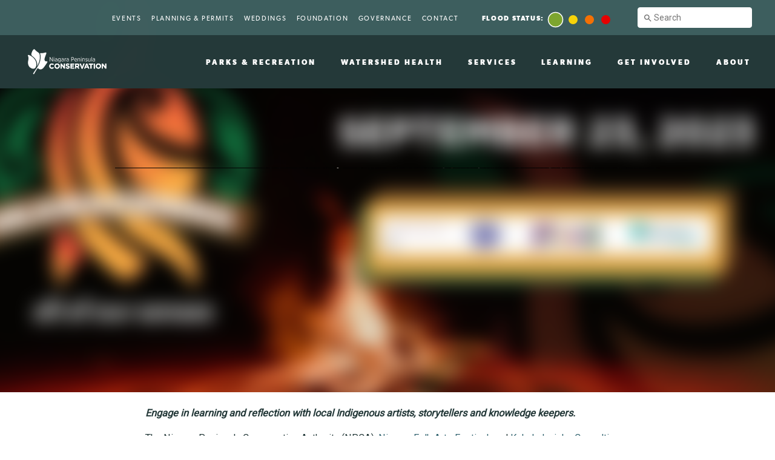

--- FILE ---
content_type: text/html; charset=UTF-8
request_url: https://npca.ca/newsroom/article/reawakening-all-of-our-senses
body_size: 15306
content:
<!DOCTYPE html>
<html xmlns="http://www.w3.org/1999/xhtml" lang="en">
<head>
    <!-- Google Tag Manager -->
<script>(function(w,d,s,l,i){w[l]=w[l]||[];w[l].push({'gtm.start':
new Date().getTime(),event:'gtm.js'});var f=d.getElementsByTagName(s)[0],
j=d.createElement(s),dl=l!='dataLayer'?'&l='+l:'';j.async=true;j.src=
'https://www.googletagmanager.com/gtm.js?id='+i+dl;f.parentNode.insertBefore(j,f);
})(window,document,'script','dataLayer','GTM-NJ3PHFZH');</script>
<!-- End Google Tag Manager -->
<meta name="google-site-verification" content="ZGtsOYcOGQPdh9-g96n0qa5NfUvkW6tfqRsNx6s5s5E" />
</script>
</script>
    <meta http-equiv="X-UA-Compatible" content="IE=edge">
    <meta charset="utf-8">
    <title>‘REAWAKENING ALL OF OUR SENSES’ PROGRAM RETURNS TO BALL’S FALLS | Niagara Peninsula Conservation Authority</title>
    <meta name="viewport" content="width=device-width, initial-scale=1.0, viewport-fit=cover">  
    <meta name="referrer" content="origin-when-cross-origin">
    <meta name="facebook-domain-verification" content="qb05bgehpr1v9qjwct9npkv6aacigy" />
    <meta name="facebook-domain-verification" content="06n6arjsq0fdsji8iucz55frvwbs0n" />
    
    
    <link rel="manifest" href="https://npca.ca/dist/manifest.json">
    
    <meta name="description" content="Engage in learning and reflection with local Indigenous artists, storytellers and knowledge keepers">
    <meta name="author" content="NPCA">
    
    <meta name="application-name" content="npca">
    <meta name="mobile-web-app-capable" content="yes">
    <meta name="apple-mobile-web-app-capable" content="yes">
    <meta name="apple-mobile-web-app-title" content="NPCA">
    <meta name="apple-mobile-web-app-status-bar-style" content="black">
    <meta name="msapplication-starturl" content="/">
    <meta name="msapplication-navbutton-color" content="#ff7500">
     
    
    
        <meta name="twitter:card" content="summary_large_image">
        <meta name="twitter:site" content="@npca_ontario">
        <meta name="twitter:title" content="‘REAWAKENING ALL OF OUR SENSES’ PROGRAM RETURNS TO BALL’S FALLS">
        <meta name="twitter:description" content="Engage in learning and reflection with local Indigenous artists, storytellers and knowledge keepers">
        <meta name="twitter:image:src" content="https://npca.ca/images/uploads/common/Promo_for_Reawakeing_Reawakening_-_23_-_Landscape-1190-1694016248.jpg">
        
        <meta property="og:type" content="website">
        <meta property="og:site_name" content="Niagara Peninsula Conservation Authority">
        <meta property="og:title" content="‘REAWAKENING ALL OF OUR SENSES’ PROGRAM RETURNS TO BALL’S FALLS">
        <meta property="og:url" content="https://npca.ca/newsroom/article/reawakening-all-of-our-senses">
        <meta property="og:description" content="Engage in learning and reflection with local Indigenous artists, storytellers and knowledge keepers">
        <meta property="og:image" content="https://npca.ca/images/uploads/common/Promo_for_Reawakeing_Reawakening_-_23_-_Landscape-1190-1694016248.jpg"> 
    
    
    <link rel="apple-touch-icon" sizes="180x180" href="/dist/img/favicon/apple-touch-icon.png">
    <link rel="icon" type="image/png" sizes="32x32" href="/dist/img/favicon/favicon-32x32.png">
    <link rel="icon" type="image/png" sizes="16x16" href="/dist/img/favicon/favicon-16x16.png">
    <link rel="manifest" href="/dist/img/favicon/site.webmanifest">
    <link rel="mask-icon" href="/dist/img/favicon/safari-pinned-tab.svg" color="#5bbad5">
    <link rel="shortcut icon" href="/dist/img/favicon/favicon.ico">
    <meta name="msapplication-TileColor" content="#da532c">
    <meta name="msapplication-config" content="/dist/img/favicon/browserconfig.xml">
    <meta name="theme-color" content="#ffffff">
    
    <script src="https://ajax.googleapis.com/ajax/libs/webfont/1.6.26/webfont.js"></script>
    <script>
    WebFont.load({
        google: {families: ['Roboto']}
    });</script> 
    <link rel="stylesheet" type="text/css" href="https://npca.ca/dist/css/styles.css?v=24">
    

    <!--[if lt IE 9]>
    <script src="https://oss.maxcdn.com/libs/html5shiv/3.7.0/html5shiv.js"></script>
    <script src="https://oss.maxcdn.com/libs/respond.js/1.4.2/respond.min.js"></script>
    <![endif]-->
    
   <meta name="facebook-domain-verification" content="mv1033unm99a7lazjm0djowr6bvfzj" />
   

   

<script> (function(){ var s = document.createElement('script'); var h = document.querySelector('head') || document.body; s.src = 'https://acsbapp.com/apps/app/dist/js/app.js'; s.async = true; s.onload = function(){ acsbJS.init({ statementLink : '', footerHtml : '', hideMobile : false, hideTrigger : false, disableBgProcess : false, language : 'en', position : 'right', leadColor : '#146FF8', triggerColor : '#146FF8', triggerRadius : '50%', triggerPositionX : 'right', triggerPositionY : 'bottom', triggerIcon : 'people', triggerSize : 'bottom', triggerOffsetX : 20, triggerOffsetY : 20, mobile : { triggerSize : 'small', triggerPositionX : 'right', triggerPositionY : 'bottom', triggerOffsetX : 10, triggerOffsetY : 10, triggerRadius : '20' } }); }; h.appendChild(s); })(); </script>
    
    </head>
    
<body>
    
    
    
    <svg style="display: none; visibility: hidden">
        <symbol id="npca-mark-slim-symbol" viewBox="0 0 248.45 186.82">
            <style type="text/css">
                .st0{fill:#00B1B1;}
                .st1{fill:#00A88E;}
                .st2{fill:#18786A;}
                .st3{fill:#1A786A;}
                .st4{fill:#231F20;}
                .st5{fill:#FFFFFF;}
                .st6{fill:#00496F;}
                .st7{opacity:0.58;fill:#00496E;}
                .st8{fill:#00B2B1;}
                .st9{fill:#00A98F;}
                .st10{fill:#00496E;}
                .st11{opacity:0.58;fill:#00B2B1;}
            </style>
            <path class="st5" d="M90,193.2c-1.5,9.6-6.1,22.1-15.8,27.6c-17.4,9.9-41.3-3.6-52.2-17.4c-14.7-18.7-12.1-42.7-11.2-48.9
                c1.4-9.3,4.1-18.2,4-27.7c-0.1-5.4-0.7-10.7-1.9-15.9c-0.7-3.1-1.6-6.2-3-9c-1.1-2.3-2.1-5.1,0.6-7c1.7-1.2,3.9-1.1,5.9-0.8
                c4.3,0.6,8.4,2.2,12.3,4c19.4,8.8,36.4,22.8,48.5,40.2c7,10,11.7,22.7,13.2,34.7C91.2,179.3,91.1,186.2,90,193.2z"/>
            <path class="st5" d="M123.2,133.4c-1.9,13.6-5.4,26.7-11.1,39.2c-3.2,7.1-5.9,14.5-10.2,21c-1.4,2.2-3.1,4.3-5,6.2
                c0.5-0.6,0.5-1.8,0.7-2.6c0.2-1,0.4-1.9,0.6-2.9c1.1-5.9,1.2-11.8,0.7-17.8c-0.4-4.4-1.1-8.7-2.3-13c-0.6-2.1-1.2-4.2-1.9-6.3
                c-3.7-10.6-9.5-20.5-16.5-29.3c-7.2-9-16.7-16.9-25.8-23.7c-14-10.4-9.9-24.2-4-38.6c3.2-7.6,11.5-27.3,22.1-27
                c3.6,0.1,6.2,4.2,8.4,6.6c3,3.4,6.3,6.5,9.7,9.6c6.9,6.1,14.9,10.7,22.2,16.2c7.1,5.2,10.2,11.8,12,20.3
                C125.8,104.9,125.1,119.5,123.2,133.4z"/>
            <path class="st5" d="M178.4,190c-6.6,9.3-12.9,19.3-20.9,27.5c-6.9,7.2-17.3,13.4-27.4,12.9c-7.3-0.3-13.9-4-19.6-7.9
                c-2.4-1.6-5.3-3.7-8.3-2.3c-1.6,0.7-2.3,1.8-3.2,3.3c-1.1,1.9-2,3.7-3.2,5.7c-1.2,2.1-2.8,4.6-4,6.7c-2.6,4.5-5.3,8.9-7.8,13
                c-7.9,12.8-1.1,1.6-14,23.6c-1,1.7-1.8,3.6-4,3.5c-0.1,0-0.6-0.1-1-0.1c-0.3-0.1-0.7-0.4-0.9-0.4c-2-1-1.6-1-2.9-1.8
                c-2.4-1.5-1.9-4.2-0.2-6.6c1.2-1.8,2.4-3.5,3.7-5.3c2.4-3.5,4.9-7,7.3-10.6c4.8-7.1,9.6-14.1,14.4-21.2c9.1-13.6,18.7-27,26.5-41.3
                c1.9-3.5,3.1-7.1,4.8-10.7c6.6-14.1,10.2-26.7,12.4-40.7c2.9-18.4,3.7-37.8-2.3-55.6c-0.9-2.8,1.3-5.4,4.2-5.1
                c7.8,0.7,12.8,0.5,21.5-0.4c10-1.1,19.9-5.9,30.1-5.5c0.7,0,1.5,0.2,2.1,0.6c1.3,0.8,2,2.4,2,4c0.1,4.5-2.5,9.9-4.1,14.1
                c-2.3,6.4-4.7,12.7-7,19.1c-6.5,18.5-8.2,25.8-5.9,34c0.7,2.5,3.7,10.2,9.6,11.1c3.1,0.5,5.4,0.5,11.5,0.9c3.2,0.2,5,0.3,5.9,1.4
                C200.5,158.9,193,169.5,178.4,190z"/>
            <path class="st5" d="M143.9,203.4l0,0.2c0,0,0,0,0,0C143.9,203.6,143.9,203.5,143.9,203.4z"/>
        </symbol>
    </svg>
    <main>
    <nav>
        <button class="nav-overlay"></button>
        <div class="desktop-nav">	        
	        
	        
	        
		    <div class="desktop-nav-bar">
                 <ul>
	                <li><a href="https://npca.ca/events" title="Events">Events</a></li>
	                <li><a href="https://npca.ca/services/permits" title="Planning &amp; Permits">Planning &amp; Permits</a></li>
	                <li><a href="https://npca.ca/weddings" title="Events">Weddings</a></li>
	                <li><a href="https://niagaraconservationfoundation.com/" title="Foundation">Foundation</a></li>
                    <li><a href="https://npca.ca/about/governance" title="Governance">Governance</a></li>
	                <li><a href="https://npca.ca/contact" title="Contact Us">Contact</a></li>
					<li>
		                
		                
	                    <a href="https://npca.ca/flood-status" class="nav-flooding park-flood-warning" title="Flood Status">
	                        <div class="park-flood-colors green">
	                            <span class="flood-nav-label">Flood Status:</span>
	                            <span class="park-flood-dot park-flood-green" title="No Flooding"></span>
	                            <span class="park-flood-dot park-flood-yellow" title="Awareness"></span>
	                            <span class="park-flood-dot park-flood-orange" title="Flood Watch"></span>
	                            <span class="park-flood-dot park-flood-red" title="Flood Warning"></span>
	                        </div>
	                    </a>
		                
		                
	                </li>
	                <li class="search">
	                 	<form class="form-field input">
					 		<label for="searchBox">Search</label>
					 		<input id="searchBox" name="searchBox" type="text" placeholder="Search" />
                		</form>
	                </li>
                </ul>
            </div>
            <div class="desktop-nav-container">
	            <div class="desktop-nav-logo">
                    <a href="https://npca.ca/" title="Home"><img src="/dist/img/npca-mark.svg" alt="NPCA Logo"></a>
                </div>
                <div class="desktop-nav-pages">
                    <ul class="desktop-nav-pages-list" style="margin: 0; padding: 0;">
                        <!-- Parks & Recreation -->
                        <li class="desktop-nav-list-page ">
                            <a class="desktop-nav-list-page-title" href="#"  title="Parks &amp; Recreation">Parks &amp; Recreation</a>
                            <div class="nav-menu-panel">
                                <div class="nav-menu-panel-container">
                                    <div class="nav-menu-panel-list" style="padding: 0;list-style:none;">
                                        <ul class="nav-menu-panel-inner" style="max-height: 620px;padding: 0;list-style:none">
                                            <li class="nav-menu-panel-list-item">
                                                <a class="h6" href="https://npca.ca/parks-recreation/conservation-areas" title="Conservation Areas">Conservation Areas</a>
                                            </li>
                                            <li class="nav-menu-panel-list-item">
                                                <a class="h6" href="https://npca.ca/recreation" title="Recreation">Recreation</a>
                                            </li>
                                            <li class="nav-menu-panel-list-item">
                                                <a class="h6" href="https://npca.ca/parks-recreation/beach-conditions" title="Beach &amp; Water Conditions">Beach &amp; Water Conditions</a>
                                            </li>
                                            <li class="nav-menu-panel-list-item">
                                                <a class="h6" href="https://npca.ca/parks-recreation/annual-membership" title="Annual Membership Pass">Annual Membership Pass</a>
                                            </li>
                                            <li class="nav-menu-panel-list-item">
                                                <a class="h6" href="https://npca.ca/parks-recreation/geocache-application" title="Geocaching">Geocaching</a>
                                            </li>
                                            <li class="nav-menu-panel-list-item">
                                                <a class="h6" href="https://npca.ca/parks-recreation/hunting-application" title="Hunting Permits">Hunting Permits</a>
                                            </li>
                                            <li class="nav-menu-panel-list-item">
                                                <a class="h6" href="https://npca.ca/parks-recreation/health-and-safety" title="Health & Safety">Health & Safety
</a>
                                            </li> 
                                        </ul>
                                    </div>
                                </div>
                            </div>
                        </li>
                        <!-- Watershed Health -->
                        <li class="desktop-nav-list-page ">
                            <a class="desktop-nav-list-page-title" href="#" title="Watershed Health">Watershed Health</a>
                            <div class="nav-menu-panel">
                                <div class="nav-menu-panel-container">
                                    <div class="nav-menu-panel-list" style="padding: 0;list-style:none;">
                                        <ul class="nav-menu-panel-inner" style="max-height: 720px;padding: 0;list-style:none">
                                            <li class="nav-menu-panel-list-item">
                                                <a class="h6" href="http://camaps.maps.arcgis.com/apps/webappviewer/index.html?id=c7555050c8f24a7cbc829395557a7988" title="Watershed Explorer">Watershed Explorer</a>
                                            </li>
                                            <li class="nav-menu-panel-list-item">
                                                <a class="h6" href="https://npca.ca/watershed-health#flooding-stream-flow-monitoring" title="Flooding &amp; Stream Flow Monitoring">Flooding &amp; Stream Flow Monitoring</a>
                                            </li>
                                            <li class="nav-menu-panel-list-item">
                                                <a class="h6" href="https://npca.ca/watershed-health/floodplain-mapping" title="Floodplain Mapping">Floodplain Mapping</a>
                                            </li>
                                            <li class="nav-menu-panel-list-item">
                                                <a class="h6" href="https://npca.ca/watershed-health/forestry" title="Forest Health & Management">Forest Health & Management</a>
                                            </li>
                                            <li class="nav-menu-panel-list-item">
                                                <a class="h6" href="https://npca.ca/watershed-health#water-quality-monitoring" title="Water Quality Monitoring">Water Quality Monitoring</a>
                                            </li>
                                            <li class="nav-menu-panel-list-item">
                                                <a class="h6" href="https://npca.ca/watershed-health#studies" title="Watershed Studies">Watershed Studies</a>
                                            </li>
                                            <li class="nav-menu-panel-list-item">
                                                <a class="h6" href="https://npca.ca/watershed-health#report-cards" title="Watershed Report Cards">Watershed Report Cards</a>
                                            </li>
                                            <li class="nav-menu-panel-list-item">
                                                <a class="h6" href="https://npca.ca/watershed-health#native-plants-trees" title="Native Plants & Trees">Native Plants & Trees</a>
                                            </li>
                                            <li class="nav-menu-panel-list-item">
                                                <a class="h6" href="https://npca.ca/watershed-health#niagara-river-rap" title="Niagara River Remedial Action Plan">Niagara River Remedial Action Plan</a>
                                            </li>
                                            <li class="nav-menu-panel-list-item">
                                                <a class="h6" href="https://npca.ca/watershed-health#source-water-protection" title="Source Water Protection">Source Water Protection</a>
                                            </li>
                                            <li class="nav-menu-panel-list-item">
                                                <a class="h6" href="https://npca.ca/watershed-health#yellow-fish-road" title="Yellow Fish Road">Yellow Fish Road</a>
                                            </li>
                                           
                                        </ul>
                                    </div>
                                </div>
                            </div>
                        </li>
                        <!-- Services -->
                        <li class="desktop-nav-list-page ">
                            <a class="desktop-nav-list-page-title" href="#" title="Services">Services</a>
                            <div class="nav-menu-panel">
                                <div class="nav-menu-panel-container">
                                    <div class="nav-menu-panel-list" style="padding: 0;list-style:none;">
                                        <ul class="nav-menu-panel-inner" style="max-height: 620px;padding: 0;list-style:none">
                                            <li class="nav-menu-panel-list-item">
                                                <a class="h6" href="https://npca.ca/services/permits" title="Planning &amp; Permits">Planning &amp; Permits</a>
                                            </li>
                                            <li class="nav-menu-panel-list-item">
                                                <a class="h6" href="https://npca.ca/services/enforcement-compliance" title="Compliance & Enforcement">Compliance & Enforcement</a>
                                            </li>
                                            <li class="nav-menu-panel-list-item">
                                                <a class="h6" href="https://gis-npca-camaps.opendata.arcgis.com/" title="Mapping">Mapping</a>
                                            </li>
                                            <li class="nav-menu-panel-list-item">
                                                <a class="h6" href="https://npca.ca/freedom-information-policy" title="Freedom of Information">Freedom of Information</a>
                                            </li>
                                            
                                            <li class="nav-menu-panel-list-item">
                                                <a class="h6" href="https://npca.ca/restoration" title="Restoration and Stewardship">Restoration and Stewardship</a>
                                            </li>
                                             <li class="nav-menu-panel-list-item">
                                                <a class="h6" href="https://npca.ca/well-decommissioning" title="Well Decommissioning Program">Well Decommissioning Program</a>
                                            </li>
                                             <li class="nav-menu-panel-list-item">
                                                <a class="h6" href="https://npca.ca/land-planning-acquisition" title="Land Planning & Acquisition">Land Planning & Acquistion</a>
                                            </li>
                                            
                                        </ul>
                                    </div>
                                </div>
                            </div>
                        </li>
                        <!-- Learning -->
                        <li class="desktop-nav-list-page ">
                            <a class="desktop-nav-list-page-title" href="#" title="Learning">Learning</a>
                            <div class="nav-menu-panel">
                                <div class="nav-menu-panel-container">
                                    <div class="nav-menu-panel-list" style="padding: 0;list-style:none;">
                                        <ul class="nav-menu-panel-inner" style="max-height: 620px;padding: 0;list-style:none">
	                                    		
	                                        <li class="nav-menu-panel-list-item">
                                                <a class="h6" href="https://npca.ca/learning/experience/balls-falls-nature-school" title="Ball&#8217;s Falls Nature School">Ball&#8217;s Falls Nature School</a>
                                            </li>
	                                        
	                                        <li class="nav-menu-panel-list-item">
                                                <a class="h6" href="https://npca.ca/learning/experience/adventure-day-camp-spring-break" title="March Break Adventure Day Camp">March Break Adventure Day Camp</a>
                                            </li>
	                                        
	                                        <li class="nav-menu-panel-list-item">
                                                <a class="h6" href="https://npca.ca/learning/experience/adventure-day-camp-pd-days" title="PD Day Adventure Camp">PD Day Adventure Camp</a>
                                            </li>
	                                        
	                                        <li class="nav-menu-panel-list-item">
                                                <a class="h6" href="https://npca.ca/learning/experience/adventure-day-camp-summer-outdoor" title="Summer Outdoor Adventure Day Camp">Summer Outdoor Adventure Day Camp</a>
                                            </li>
	                                        
	                                        <li class="nav-menu-panel-list-item">
                                                <a class="h6" href="https://npca.ca/learning/experience/educational-programs" title="Education Programs">Education Programs</a>
                                            </li>
	                                        
                                        </ul>
                                    </div>
                                </div>
                            </div>
                        </li>
                        <!-- Get Invloved -->
                        <li class="desktop-nav-list-page ">
                            <a class="desktop-nav-list-page-title" href="#" title="Get Involved">Get Involved</a>
                            <div class="nav-menu-panel">
                                <div class="nav-menu-panel-container">
                                    <div class="nav-menu-panel-list" style="padding: 0;list-style:none;">
                                        <ul class="nav-menu-panel-inner" style="max-height: 620px;padding: 0;list-style:none">
                                            <li class="nav-menu-panel-list-item">
                                                <a class="h6" href="https://npca.ca/get-involved#volunteer" title="Volunteer">Volunteer</a>
                                            </li>
                                            <li class="nav-menu-panel-list-item">
                                                <a class="h6" href="https://getinvolved.npca.ca/" title="Be Engaged">Be Engaged</a>
                                            </li>
                                            <li class="nav-menu-panel-list-item">
                                                <a class="h6" href="https://npca.ca/get-involved#plant-suppliers" title="Native Plants & Trees">Native Plants & Trees</a>
                                            </li>
                                            <li class="nav-menu-panel-list-item">
                                                <a class="h6" href="https://npca.ca/get-involved#yellow-fish-road" title="Yellow Fish Road">Yellow Fish Road</a>
                                            </li>
                                        </ul>
                                    </div>
                                </div>
                            </div>
                        </li>
                        <!-- About Us -->
                        <li class="desktop-nav-list-page ">
                            <a class="desktop-nav-list-page-title" href="#" title="About">About</a>
                            <div class="nav-menu-panel">
                                <div class="nav-menu-panel-container">
                                    <div class="nav-menu-panel-list" style="padding: 0;list-style:none;">
                                        <ul class="nav-menu-panel-inner" style="max-height: 620px;padding: 0;list-style:none">
                                            <li class="nav-menu-panel-list-item">
                                                <a class="h6" href="https://npca.ca/about" title="About">About</a>
                                            </li>
                                            <li class="nav-menu-panel-list-item">
                                                <a class="h6" href="https://npca.ca/contact" title="Contact">Contact</a>
                                            </li>
                                            <li class="nav-menu-panel-list-item">
                                                <a class="h6" href="https://npca.ca/careers" title="Careers">Careers</a>
                                            </li>
                                            <li class="nav-menu-panel-list-item">
                                                <a class="h6" href="https://npca.ca/about/bid-opportunities" title="Bid Opportunities">Bid Opportunities</a>
                                            </li>
                                            <li class="nav-menu-panel-list-item">
                                                <a class="h6" href="https://npca.ca/our-voice" title="Our Voice Blog">Our Voice Blog</a>
                                            </li>
                                            <li class="nav-menu-panel-list-item">
                                                <a class="h6" href="https://npca.ca/newsroom" title="Newsroom">Newsroom</a>
                                            </li>
                                            <li class="nav-menu-panel-list-item">
                                                <a class="h6" href="https://npca.ca/about/reports" title="Corporate Reports">Corporate Reports</a>
                                            </li>
                                            <li class="nav-menu-panel-list-item">
                                                <a class="h6" href="https://npca.ca/about/board-members" title="Board of Directors">Board of Directors</a>
                                            </li>
                                            <li class="nav-menu-panel-list-item">
                                                <a class="h6" href="https://npca.ca/about/board-advisory-committee" title="Board Committees">Board Committees</a>
                                            </li>
                                            <li class="nav-menu-panel-list-item">
                                                <a class="h6" href="https://npca.ca/about/board-meetings" title="Meetings & Agendas">Meetings & Agendas</a>
                                            </li>
                                            <li class="nav-menu-panel-list-item">
                                                <a class="h6" href="https://npca.ca/freedom-information-policy" title="Freedom of Information">Freedom of Information</a>
                                            </li>
                                            <li class="nav-menu-panel-list-item">
                                                <a class="h6" href="https://npca.ca/about/governance" title="Governance">Governance</a>
                                            </li>
                                        </ul>
                                    </div>
                                </div>
                            </div>
                        </li>
                    </ul>
                </div>
                <!-- Social -->
                <div class="desktop-nav-social">
                    <div class="social-links">
                        <a href="https://www.facebook.com/NPCAOntario" title="NPCA Facebook">
	                        <svg viewBox="0 0 20 20"><path d="M10 0C4.48602 0 0 4.48602 0 10C0 15.5136 4.48602 20 10 20C15.5136 20 20 15.5136 20 10C20 4.48602 15.5144 0 10 0ZM12.4869 10.3521H10.86C10.86 12.9513 10.86 16.1508 10.86 16.1508H8.44921C8.44921 16.1508 8.44921 12.9824 8.44921 10.3521H7.30323V8.30259H8.44921V6.97696C8.44921 6.02755 8.90035 4.54403 10.8821 4.54403L12.6686 4.55087V6.54032C12.6686 6.54032 11.583 6.54032 11.3719 6.54032C11.1609 6.54032 10.8608 6.64585 10.8608 7.09861V8.30299H12.6976L12.4869 10.3521Z" fill="white"></path></svg>
	                    </a>
                        <a href="https://twitter.com/NPCA_Ontario" title="NPCA Twitter">
	                        <svg viewBox="0 0 20 20"><path d="M10 0C4.4775 0 0 4.4775 0 10C0 15.5225 4.4775 20 10 20C15.5225 20 20 15.5225 20 10C20 4.47627 15.5225 0 10 0ZM14.975 7.75498L14.9825 8.07374C14.9825 11.3287 12.5063 15.0787 7.97748 15.0787C6.58749 15.0787 5.29371 14.6713 4.20373 13.9725C4.39625 13.995 4.59247 14.0075 4.79124 14.0075C5.945 14.0075 7.00624 13.6137 7.84873 12.9537C6.77125 12.9337 5.86247 12.2212 5.54873 11.2437C5.69997 11.2725 5.85248 11.2862 6.01248 11.2862C6.23748 11.2862 6.45496 11.2575 6.66121 11.2013C5.53496 10.9737 4.68622 9.98002 4.68622 8.78752V8.75627C5.01871 8.94127 5.39746 9.05126 5.80121 9.06503C5.1412 8.62379 4.7062 7.87003 4.7062 7.01627C4.7062 6.56503 4.82746 6.14254 5.03869 5.7788C6.25245 7.26879 8.06744 8.24878 10.1137 8.35129C10.0712 8.17127 10.05 7.98253 10.05 7.79005C10.05 6.43131 11.1524 5.32879 12.5125 5.32879C13.22 5.32879 13.86 5.62752 14.3099 6.10627C14.8699 5.995 15.3975 5.79002 15.8737 5.50877C15.6899 6.08378 15.3 6.56627 14.7912 6.87125C15.2875 6.81249 15.7637 6.67873 16.205 6.48374C15.875 6.97623 15.4562 7.40999 14.975 7.75498Z" fill="white"></path></svg>
	                    </a>
                        <a href="https://www.instagram.com/npca_ontario/" title="NPCA Instagram">
	                        <svg viewBox="0 0 20 20"><path fill-rule="evenodd" clip-rule="evenodd" d="M9.99976 0C4.48584 0 -0.000244141 4.48602 -0.000244141 10C-0.000244141 15.5136 4.48584 20 9.99976 20C15.5134 20 19.9998 15.5136 19.9998 10C19.9998 4.48602 15.5142 0 9.99976 0ZM7.57544 4H12.4246C14.3953 4 15.9978 5.60291 16 7.57605V12.424C16 14.3971 14.3953 16 12.4246 16H7.57544C5.60254 16 4 14.3971 4 12.4261V7.57605C4 5.60291 5.60254 4 7.57544 4ZM12.4246 14.7935C13.7312 14.7935 14.7915 13.7328 14.7915 12.4261V7.57605C14.7915 6.26932 13.7312 5.20871 12.4246 5.20871H7.57544C6.2688 5.20871 5.2085 6.26932 5.2085 7.57605V12.4261C5.2085 13.7328 6.2688 14.7935 7.57544 14.7935H12.4246ZM9.99878 6.89655C8.28735 6.89655 6.896 8.28821 6.896 10C6.896 11.7118 8.28735 13.1035 9.99878 13.1035C11.7104 13.1035 13.1018 11.7118 13.1018 10C13.1018 8.28821 11.7104 6.89655 9.99878 6.89655ZM9.99878 11.8969C8.95142 11.8969 8.10229 11.0475 8.10229 10C8.10229 8.95245 8.95142 8.10309 9.99878 8.10309C11.0461 8.10309 11.8955 8.95245 11.8955 10C11.8955 11.0475 11.0461 11.8969 9.99878 11.8969ZM13.8508 6.9205C13.8508 7.33066 13.5183 7.66315 13.1082 7.66315C12.6982 7.66315 12.3657 7.33066 12.3657 6.9205C12.3657 6.51035 12.6982 6.17786 13.1082 6.17786C13.5183 6.17786 13.8508 6.51035 13.8508 6.9205Z" fill="white"></path></svg>
                        </a>
                        <a href="https://www.youtube.com/channel/UC-XhNkCkF9eSdP456TfARqA" title="NPCA Youtube">
	                        <svg viewBox="0 0 20 20"><path d="M5.25342 10.738H6.04626V15.0292H6.79633V10.738H7.6039V10.0352H5.25342V10.738Z" fill="white"></path><path d="M11.5957 11.2626C11.3477 11.2626 11.1163 11.398 10.8988 11.6661V10.035H10.2246V15.0291H10.8988V14.6686C11.1245 14.9471 11.3557 15.0805 11.5957 15.0805C11.8639 15.0805 12.0444 14.9393 12.1344 14.6623C12.1796 14.5045 12.2027 14.2568 12.2027 13.9124V12.4307C12.2027 12.0783 12.1796 11.8324 12.1344 11.6828C12.0446 11.4038 11.8637 11.2626 11.5957 11.2626ZM11.5281 13.9652C11.5281 14.3016 11.4295 14.4673 11.2347 14.4673C11.124 14.4673 11.0113 14.4143 10.8986 14.3014V12.0335C11.0113 11.922 11.124 11.8692 11.2347 11.8692C11.4293 11.8692 11.5281 12.0415 11.5281 12.3771V13.9652Z" fill="white"></path><path d="M8.96656 14.1518C8.81699 14.3632 8.67561 14.4673 8.54017 14.4673C8.45014 14.4673 8.39878 14.4143 8.38242 14.3096C8.37628 14.2879 8.37628 14.2056 8.37628 14.0477V11.308H7.7019V14.25C7.7019 14.513 7.72461 14.6906 7.76144 14.8035C7.82917 14.9921 7.97894 15.0805 8.19582 15.0805C8.444 15.0805 8.69853 14.9308 8.96656 14.6234V15.0294H9.64134V11.308H8.96656V14.1518Z" fill="white"></path><path d="M9.54529 7.8703C9.76483 7.8703 9.8702 7.69619 9.8702 7.34836V5.76657C9.8702 5.41854 9.76483 5.24524 9.54529 5.24524C9.32555 5.24524 9.21997 5.41874 9.21997 5.76657V7.34836C9.21997 7.69639 9.32555 7.8703 9.54529 7.8703Z" fill="white"></path><path d="M10 0C4.47714 0 0 4.47714 0 10C0 15.5229 4.47714 20 10 20C15.5229 20 20 15.5229 20 10C20 4.47714 15.5229 0 10 0ZM11.1122 4.67724H11.7917V7.44593C11.7917 7.60573 11.7917 7.68859 11.7999 7.7109C11.8148 7.81647 11.8684 7.87049 11.9597 7.87049C12.096 7.87049 12.239 7.76491 12.3902 7.55151V4.67724H13.0715V8.43765H12.3902V8.02762C12.1189 8.33862 11.8603 8.48941 11.6117 8.48941C11.3923 8.48941 11.2409 8.40041 11.1726 8.21013C11.1349 8.09616 11.1122 7.91632 11.1122 7.65095V4.67724ZM8.53872 5.90343C8.53872 5.50138 8.60706 5.20757 8.75192 5.01749C8.94036 4.76031 9.20573 4.63182 9.54537 4.63182C9.88665 4.63182 10.1518 4.76031 10.3403 5.01749C10.4831 5.20737 10.5514 5.50138 10.5514 5.90343V7.22026C10.5514 7.62005 10.4831 7.91652 10.3403 8.10455C10.1518 8.36112 9.88665 8.48941 9.54537 8.48941C9.20573 8.48941 8.94036 8.36112 8.75192 8.10455C8.60706 7.91652 8.53872 7.61985 8.53872 7.22026V5.90343ZM6.71652 3.39151L7.25299 5.37309L7.76839 3.39151H8.53258L7.62353 6.39407V8.43785H6.86813V6.39407C6.79959 6.03192 6.64839 5.50138 6.40593 4.79754C6.24675 4.32921 6.08082 3.85944 5.92164 3.39151H6.71652ZM15.3833 15.3577C15.2466 15.9509 14.7615 16.3887 14.1774 16.454C12.7937 16.6085 11.394 16.6093 9.99939 16.6085C8.60542 16.6093 7.20491 16.6085 5.82159 16.454C5.23744 16.3887 4.75212 15.9511 4.61586 15.3577C4.42128 14.5129 4.42128 13.5904 4.42128 12.7204C4.42128 11.8504 4.42373 10.9281 4.61811 10.0831C4.75458 9.48972 5.23949 9.05187 5.82363 8.9868C7.20716 8.83233 8.60747 8.83151 10.0018 8.83233C11.3958 8.83151 12.7961 8.83233 14.1796 8.9868C14.7638 9.05207 15.2491 9.48972 15.386 10.0831C15.5799 10.9281 15.5787 11.8504 15.5787 12.7204C15.5787 13.5904 15.5779 14.5129 15.3833 15.3577Z" fill="white"></path><path d="M13.7432 11.2626C13.3982 11.2626 13.1304 11.3893 12.9356 11.644C12.7926 11.8323 12.7273 12.1232 12.7273 12.5207V13.8243C12.7273 14.2198 12.8003 14.5128 12.944 14.6992C13.1385 14.9533 13.4072 15.0803 13.7599 15.0803C14.1121 15.0803 14.3885 14.9471 14.5751 14.6769C14.6569 14.5574 14.7101 14.4221 14.7326 14.2728C14.739 14.2052 14.7469 14.0557 14.7469 13.8382V13.7402H14.0593C14.0593 14.0103 14.0505 14.1602 14.0445 14.1969C14.0061 14.3771 13.9091 14.4671 13.7432 14.4671C13.5115 14.4671 13.3982 14.2953 13.3982 13.9511V13.2911H14.7469V12.5203C14.7469 12.1228 14.6796 11.8318 14.5382 11.6436C14.3498 11.3895 14.0816 11.2626 13.7432 11.2626ZM14.073 12.7301H13.3986V12.3857C13.3986 12.0416 13.5117 11.8695 13.737 11.8695C13.96 11.8695 14.073 12.0418 14.073 12.3857V12.7301Z" fill="white"></path></svg>
                        </a>
                    </div>
                </div>
                <button class="nav-overlay" style="z-index:0"></button>
            </div>
        </div>
        
        
        <div class="mobile-menus">
            <div class="mobile-menu-bar">
                <div class="mobile-menu-bar-logo">
                    <a href="https://npca.ca/" title="Home">
                        <svg x="0px" y="0px" viewBox="0 0 225.3 288" style="enable-background:new 0 0 225.3 288;" xml:space="preserve"  class="mobile-menu-bar-mark" aria-labelledby="title"><title id="NPCA">NPCA</title><use xlink:href="#npca-mark-slim-symbol"></use></svg>
                    </a>
                </div>                
                <!-- Flood Status -->
                
                
                <a href="https://npca.ca/flood-status" class="nav-flooding park-flood-warning" title="Flood Status">
                    <div class="park-flood-colors green">
                        <span class="flood-nav-label" style="display: block; margin-bottom: 0.25em;">Flood Status:</span>
                        <span class="park-flood-dot park-flood-green" title="No Flooding"></span>
                        <span class="park-flood-dot park-flood-yellow" title="Watershed Conditions Statement"></span>
                        <span class="park-flood-dot park-flood-orange" title="Flood Watch"></span>
                        <span class="park-flood-dot park-flood-red" title="Flood Warning"></span>
                    </div>
                </a>
                
                
                <div class="mobile-menu-bar-circle">
                    <div class="mobile-menu-bar-toggle">
                    </div>
                </div>
            </div>
            <div class="collapsible mobile-menu">
                <div class="collapsible-container">
                     <!-- Quick Links -->
                    <div class="collapsible-item">
                        <div class="collapsible-item-inner">
                            <div class="collapsible-item-inner-title">
                                <p class="h6">
                                    <span class="collapsible-item-icon">
	                                    <span class="collapsible-item-icon-toggle"> 
	                                        <svg width="16" height="16" viewBox="0 0 16 16" fill="none" xmlns="http://www.w3.org/2000/svg"><path d="M15.7071 8.70711C16.0976 8.31658 16.0976 7.68342 15.7071 7.29289L9.34315 0.928932C8.95262 0.538408 8.31946 0.538408 7.92893 0.928932C7.53841 1.31946 7.53841 1.95262 7.92893 2.34315L13.5858 8L7.92893 13.6569C7.53841 14.0474 7.53841 14.6805 7.92893 15.0711C8.31946 15.4616 8.95262 15.4616 9.34315 15.0711L15.7071 8.70711ZM0 9H15V7H0V9Z" fill="white"/></svg>
	                                    </span>
                                    </span>
                                    <span class="collapsible-item-txt">Quick Links</span>
                                </p>
                            </div>
                            <div class="collapsible-item-inner-content">
                                <div class="collapsible-item-inner-content-container">
                                  	<ul>
	                                  	<li><a class="h6" href="https://npca.ca/events" title="">Events</a></li>
									  	<li><a class="h6" href="https://npca.ca/services/permits" title="">Planning &amp; Permits</a></li>
									  	<li><a class="h6" href="https://npca.ca/weddings" title="">Weddings</a></li>
									  	<li><a class="h6" href="https://niagaraconservationfoundation.com/" title="">Foundation</a></li>
                                        <li><a class="h6" href="https://npca.ca/about/governance" title="Governance">Governance</a></li>
									  	<li><a class="h6" href="https://npca.ca/contact" title="">Contact</a></li>
                                    </ul>
                                </div>
                            </div>
                        </div>
                    </div>
					<!-- Parks and Recreation -->
                    <div class="collapsible-item">
                        <div class="collapsible-item-inner">
                            <div class="collapsible-item-inner-title">
                                <p class="h6">
                                    <span class="collapsible-item-icon">
	                                    <span class="collapsible-item-icon-toggle"> 
	                                        <svg width="16" height="16" viewBox="0 0 16 16" fill="none" xmlns="http://www.w3.org/2000/svg"><path d="M15.7071 8.70711C16.0976 8.31658 16.0976 7.68342 15.7071 7.29289L9.34315 0.928932C8.95262 0.538408 8.31946 0.538408 7.92893 0.928932C7.53841 1.31946 7.53841 1.95262 7.92893 2.34315L13.5858 8L7.92893 13.6569C7.53841 14.0474 7.53841 14.6805 7.92893 15.0711C8.31946 15.4616 8.95262 15.4616 9.34315 15.0711L15.7071 8.70711ZM0 9H15V7H0V9Z" fill="white"/></svg>
	                                    </span>
                                    </span>
                                    <span class="collapsible-item-txt"> Parks &amp; Recreation</span>
                                </p>
                            </div>
                            <div class="collapsible-item-inner-content">
                                <div class="collapsible-item-inner-content-container">
                                  	<ul>
                                        <li><a class="h6" href="https://npca.ca/parks-recreation/conservation-areas" title="">Conservation Areas</a></li>
                                        <li><a class="h6" href="https://npca.ca/recreation" title="">Recreation</a></li>
                                        <li><a class="h6" href="https://npca.ca/parks-recreation/beach-conditions" title="">Beach & Water Conditions</a></li>
                                        <li><a class="h6" href="https://npca.ca/parks-recreation/annual-membership" title="">Annual Membership Pass</a></li>
                                        <li><a class="h6" href="https://npca.ca/parks-recreation/geocache-application" title="">Geocaching</a></li>
                                        <li><a class="h6" href="https://npca.ca/parks-recreation/hunting-application" title="">Hunting Permits</a></li>
                                        <li><a class="h6" href="https://npca.ca/parks-recreation/health-and-safety" title="">Health & Safety</a></li>
                                    </ul>
                                </div>
                            </div>
                        </div>
                    </div>
                    <!-- Watershed Health -->
                    <div class="collapsible-item">
                        <div class="collapsible-item-inner">
                            <div class="collapsible-item-inner-title">
                                <p class="h6">
                                    <span class="collapsible-item-icon">
	                                    <span class="collapsible-item-icon-toggle"> 
	                                        <svg width="16" height="16" viewBox="0 0 16 16" fill="none" xmlns="http://www.w3.org/2000/svg"><path d="M15.7071 8.70711C16.0976 8.31658 16.0976 7.68342 15.7071 7.29289L9.34315 0.928932C8.95262 0.538408 8.31946 0.538408 7.92893 0.928932C7.53841 1.31946 7.53841 1.95262 7.92893 2.34315L13.5858 8L7.92893 13.6569C7.53841 14.0474 7.53841 14.6805 7.92893 15.0711C8.31946 15.4616 8.95262 15.4616 9.34315 15.0711L15.7071 8.70711ZM0 9H15V7H0V9Z" fill="white"/></svg>
	                                    </span>
                                    </span>
                                    <span class="collapsible-item-txt"> Watershed Health</span>
                                </p>
                            </div>
                            <div class="collapsible-item-inner-content">
                                <div class="collapsible-item-inner-content-container">
                                  	<ul>
                                        <li><a class="h6" href="http://camaps.maps.arcgis.com/apps/webappviewer/index.html?id=c7555050c8f24a7cbc829395557a7988" title="">Watershed Explorer</a> </li>
                                        <li><a class="h6" href="https://npca.ca/watershed-health#flooding-stream-flow-monitoring" title="">Flooding &amp; Stream Flow Monitoring</a> </li>
                                        <li><a class="h6" href="https://npca.ca/watershed-health/floodplain-mapping" title="">Floodplain Mapping</a></li>
                                        <li><a class="h6" href="https://npca.ca/restoration" title="">Restoration Grant Program</a></li>
                                        <li><a class="h6" href="https://npca.ca/watershed-health/forestry" title="">Forest Health & Management</a></li>
                                        <li><a class="h6" href="https://npca.ca/watershed-health#water-quality-monitoring" title="">Water Quality Monitoring</a></li>
                                        <li><a class="h6" href="https://npca.ca/watershed-health#studies" title="">Watershed Studies</a></li>
                                        <li><a class="h6" href="https://npca.ca/watershed-health#report-cards" title="">Watershed Report Cards</a></li>
                                        <li><a class="h6" href="https://npca.ca/watershed-health#native-plants-trees" title="">Native Plants & Trees</a></li>
                                        <li><a class="h6" href="https://npca.ca/watershed-health#niagara-river-rap" title="">Niagara River Remedial Action Plan</a></li>
                                        <li><a class="h6" href="https://npca.ca/watershed-health#source-water-protection" title="">Source Water Protection</a></li>
                                        <li><a class="h6" href="https://npca.ca/watershed-health#yellow-fish-road" title="">Yellow Fish Road</a></li>
                                        <li><a class="h6" href="https://npca.ca/well-decommissioning" title="">Well Decommissioning Program</a></li>
                                    </ul>
                                </div>
                            </div>
                        </div>
                    </div>
                    <!-- Services -->
                    <div class="collapsible-item">
                        <div class="collapsible-item-inner">
                            <div class="collapsible-item-inner-title">
                                <p class="h6">
                                    <span class="collapsible-item-icon">
	                                    <span class="collapsible-item-icon-toggle"> 
	                                        <svg width="16" height="16" viewBox="0 0 16 16" fill="none" xmlns="http://www.w3.org/2000/svg"><path d="M15.7071 8.70711C16.0976 8.31658 16.0976 7.68342 15.7071 7.29289L9.34315 0.928932C8.95262 0.538408 8.31946 0.538408 7.92893 0.928932C7.53841 1.31946 7.53841 1.95262 7.92893 2.34315L13.5858 8L7.92893 13.6569C7.53841 14.0474 7.53841 14.6805 7.92893 15.0711C8.31946 15.4616 8.95262 15.4616 9.34315 15.0711L15.7071 8.70711ZM0 9H15V7H0V9Z" fill="white"/></svg>
	                                    </span>
                                    </span>
                                    <span class="collapsible-item-txt"> Services</span>
                                </p>
                            </div>
                            <div class="collapsible-item-inner-content">
                                <div class="collapsible-item-inner-content-container">
                                  	<ul>
	                                    <li><a class="h6" href="https://npca.ca/services/permits" title="">Planning &amp; Permits</a> </li>
	                                    <li><a class="h6" href="https://npca.ca/services/enforcement-compliance" title="">Compliance & Enforcement</a></li>
	                                    <li><a class="h6" href="https://gis-npca-camaps.opendata.arcgis.com/" title="">GIS Open Data Hub</a></li>
	                                    <li><a class="h6" href="https://npca.ca/freedom-information-policy" title="">Freedom of Information</a> </li>
	                                    <li><a class="h6" href="https://npca.ca/land-planning-acquisition" title="">Land Planning & Acquistion</a> </li>
	                                </ul>                                
	                            </div>
                            </div>
                        </div>
                    </div>
                    <!-- Learning -->
                    <div class="collapsible-item">
                        <div class="collapsible-item-inner">
                            <div class="collapsible-item-inner-title">
                                <p class="h6">
                                    <span class="collapsible-item-icon">
	                                    <span class="collapsible-item-icon-toggle"> 
	                                        <svg width="16" height="16" viewBox="0 0 16 16" fill="none" xmlns="http://www.w3.org/2000/svg"><path d="M15.7071 8.70711C16.0976 8.31658 16.0976 7.68342 15.7071 7.29289L9.34315 0.928932C8.95262 0.538408 8.31946 0.538408 7.92893 0.928932C7.53841 1.31946 7.53841 1.95262 7.92893 2.34315L13.5858 8L7.92893 13.6569C7.53841 14.0474 7.53841 14.6805 7.92893 15.0711C8.31946 15.4616 8.95262 15.4616 9.34315 15.0711L15.7071 8.70711ZM0 9H15V7H0V9Z" fill="white"/></svg>
	                                    </span>
                                    </span>
                                    <span class="collapsible-item-txt"> Learning</span>
                                </p>
                            </div>
                            <div class="collapsible-item-inner-content">
                                <div class="collapsible-item-inner-content-container">
                                  	<ul>
	                                    	
	                                    <li>
                                            <a class="h6" href="https://npca.ca/learning/experience/balls-falls-nature-school" title="">Ball&#8217;s Falls Nature School</a>
                                        </li>
	                                    
	                                    <li>
                                            <a class="h6" href="https://npca.ca/learning/experience/adventure-day-camp-spring-break" title="">March Break Adventure Day Camp</a>
                                        </li>
	                                    
	                                    <li>
                                            <a class="h6" href="https://npca.ca/learning/experience/adventure-day-camp-pd-days" title="">PD Day Adventure Camp</a>
                                        </li>
	                                    
	                                    <li>
                                            <a class="h6" href="https://npca.ca/learning/experience/adventure-day-camp-summer-outdoor" title="">Summer Outdoor Adventure Day Camp</a>
                                        </li>
	                                    
	                                    <li>
                                            <a class="h6" href="https://npca.ca/learning/experience/educational-programs" title="">Education Programs</a>
                                        </li>
	                                    
                                    </ul>                                
	                            </div>
                            </div>
                        </div>
                    </div>
                    <!-- Get Involved -->
                    <div class="collapsible-item">
                        <div class="collapsible-item-inner">
                            <div class="collapsible-item-inner-title">
                                <p class="h6">
                                    <span class="collapsible-item-icon">
	                                    <span class="collapsible-item-icon-toggle"> 
	                                        <svg width="16" height="16" viewBox="0 0 16 16" fill="none" xmlns="http://www.w3.org/2000/svg"><path d="M15.7071 8.70711C16.0976 8.31658 16.0976 7.68342 15.7071 7.29289L9.34315 0.928932C8.95262 0.538408 8.31946 0.538408 7.92893 0.928932C7.53841 1.31946 7.53841 1.95262 7.92893 2.34315L13.5858 8L7.92893 13.6569C7.53841 14.0474 7.53841 14.6805 7.92893 15.0711C8.31946 15.4616 8.95262 15.4616 9.34315 15.0711L15.7071 8.70711ZM0 9H15V7H0V9Z" fill="white"/></svg>
	                                    </span>
                                    </span>
                                    <span class="collapsible-item-txt"> Get Involved</span>
                                </p>
                            </div>
                            <div class="collapsible-item-inner-content">
                                <div class="collapsible-item-inner-content-container">
                                  	<ul>
                                        <li><a class="h6" href="https://npca.ca/get-involved#volunteer" title="">Volunteer</a></li>
                                        <li><a class="h6" href="https://getinvolved.npca.ca/" title="">Be Engaged</a></li>
                                        <li><a class="h6" href="https://npca.ca/get-involved#plant-suppliers" title="">Native Plants & Trees</a></li>
                                        <li><a class="h6" href="https://npca.ca/get-involved#yellow-fish-road" title="">Yellow Fish Road</a></li>
                                    </ul>                                
	                            </div>
                            </div>
                        </div>
                    </div>
                    <!-- About -->
                    <div class="collapsible-item">
                        <div class="collapsible-item-inner">
                            <div class="collapsible-item-inner-title">
                                <p class="h6">
                                    <span class="collapsible-item-icon">
	                                    <span class="collapsible-item-icon-toggle"> 
	                                        <svg width="16" height="16" viewBox="0 0 16 16" fill="none" xmlns="http://www.w3.org/2000/svg"><path d="M15.7071 8.70711C16.0976 8.31658 16.0976 7.68342 15.7071 7.29289L9.34315 0.928932C8.95262 0.538408 8.31946 0.538408 7.92893 0.928932C7.53841 1.31946 7.53841 1.95262 7.92893 2.34315L13.5858 8L7.92893 13.6569C7.53841 14.0474 7.53841 14.6805 7.92893 15.0711C8.31946 15.4616 8.95262 15.4616 9.34315 15.0711L15.7071 8.70711ZM0 9H15V7H0V9Z" fill="white"/></svg>
	                                    </span>
                                    </span>
                                    <span class="collapsible-item-txt"> About</span>
                                </p>
                            </div>
                            <div class="collapsible-item-inner-content">
                                <div class="collapsible-item-inner-content-container">
                                  	<ul>
                                        <li><a class="h6" href="https://npca.ca/about" title="">About</a> </li>
                                        <li><a class="h6" href="https://npca.ca/contact" title="">Contact</a></li>
                                        <li><a class="h6" href="https://npca.ca/careers" title="">Careers</a></li>
                                        <li><a class="h6" href="https://npca.ca/about/bid-opportunities" title="Bid Opportunities">Bid Opportunities</a></li>
                                        <li><a class="h6" href="https://npca.ca/our-voice" title="">Our Voice Blog</a></li>
                                        <li><a class="h6" href="https://npca.ca/newsroom" title="">Newsroom</a></li>
                                        <li><a class="h6" href="https://npca.ca/about/reports" title="">Corporate Reports</a></li>
                                        <li><a class="h6" href="https://npca.ca/about/board-members" title="">Board of Directors</a> </li>
                                        <li><a class="h6" href="https://npca.ca/about/board-advisory-committee" title="">Board Committees</a></li>
                                        <li><a class="h6" href="https://npca.ca/about/board-meetings" title="">Meetings & Agendas</a></li>
                                        <li><a class="h6" href="https://npca.ca/freedom-information-policy" title="">Freedom of Information</a></li>
                                    </ul>                               
	                            </div>
                            </div>
                        </div>
                    </div>
					
            		<!-- Social -->
					<div class="mobile-menu-social-row">
                        <div class="social-links">
                            <a href="https://www.facebook.com/NPCAOntario" title="NPCA Facebook">
	                            <svg viewBox="0 0 20 20"><path d="M10 0C4.48602 0 0 4.48602 0 10C0 15.5136 4.48602 20 10 20C15.5136 20 20 15.5136 20 10C20 4.48602 15.5144 0 10 0ZM12.4869 10.3521H10.86C10.86 12.9513 10.86 16.1508 10.86 16.1508H8.44921C8.44921 16.1508 8.44921 12.9824 8.44921 10.3521H7.30323V8.30259H8.44921V6.97696C8.44921 6.02755 8.90035 4.54403 10.8821 4.54403L12.6686 4.55087V6.54032C12.6686 6.54032 11.583 6.54032 11.3719 6.54032C11.1609 6.54032 10.8608 6.64585 10.8608 7.09861V8.30299H12.6976L12.4869 10.3521Z" fill="white"></path></svg></a>
							<a href="https://twitter.com/NPCA_Ontario" title="NPCA Twitter">
								<svg viewBox="0 0 20 20"><path d="M10 0C4.4775 0 0 4.4775 0 10C0 15.5225 4.4775 20 10 20C15.5225 20 20 15.5225 20 10C20 4.47627 15.5225 0 10 0ZM14.975 7.75498L14.9825 8.07374C14.9825 11.3287 12.5063 15.0787 7.97748 15.0787C6.58749 15.0787 5.29371 14.6713 4.20373 13.9725C4.39625 13.995 4.59247 14.0075 4.79124 14.0075C5.945 14.0075 7.00624 13.6137 7.84873 12.9537C6.77125 12.9337 5.86247 12.2212 5.54873 11.2437C5.69997 11.2725 5.85248 11.2862 6.01248 11.2862C6.23748 11.2862 6.45496 11.2575 6.66121 11.2013C5.53496 10.9737 4.68622 9.98002 4.68622 8.78752V8.75627C5.01871 8.94127 5.39746 9.05126 5.80121 9.06503C5.1412 8.62379 4.7062 7.87003 4.7062 7.01627C4.7062 6.56503 4.82746 6.14254 5.03869 5.7788C6.25245 7.26879 8.06744 8.24878 10.1137 8.35129C10.0712 8.17127 10.05 7.98253 10.05 7.79005C10.05 6.43131 11.1524 5.32879 12.5125 5.32879C13.22 5.32879 13.86 5.62752 14.3099 6.10627C14.8699 5.995 15.3975 5.79002 15.8737 5.50877C15.6899 6.08378 15.3 6.56627 14.7912 6.87125C15.2875 6.81249 15.7637 6.67873 16.205 6.48374C15.875 6.97623 15.4562 7.40999 14.975 7.75498Z" fill="white"></path></svg></a>
							<a href="https://www.instagram.com/npca_ontario/" title="NPCA Instagram">
								<svg viewBox="0 0 20 20"><path fill-rule="evenodd" clip-rule="evenodd" d="M9.99976 0C4.48584 0 -0.000244141 4.48602 -0.000244141 10C-0.000244141 15.5136 4.48584 20 9.99976 20C15.5134 20 19.9998 15.5136 19.9998 10C19.9998 4.48602 15.5142 0 9.99976 0ZM7.57544 4H12.4246C14.3953 4 15.9978 5.60291 16 7.57605V12.424C16 14.3971 14.3953 16 12.4246 16H7.57544C5.60254 16 4 14.3971 4 12.4261V7.57605C4 5.60291 5.60254 4 7.57544 4ZM12.4246 14.7935C13.7312 14.7935 14.7915 13.7328 14.7915 12.4261V7.57605C14.7915 6.26932 13.7312 5.20871 12.4246 5.20871H7.57544C6.2688 5.20871 5.2085 6.26932 5.2085 7.57605V12.4261C5.2085 13.7328 6.2688 14.7935 7.57544 14.7935H12.4246ZM9.99878 6.89655C8.28735 6.89655 6.896 8.28821 6.896 10C6.896 11.7118 8.28735 13.1035 9.99878 13.1035C11.7104 13.1035 13.1018 11.7118 13.1018 10C13.1018 8.28821 11.7104 6.89655 9.99878 6.89655ZM9.99878 11.8969C8.95142 11.8969 8.10229 11.0475 8.10229 10C8.10229 8.95245 8.95142 8.10309 9.99878 8.10309C11.0461 8.10309 11.8955 8.95245 11.8955 10C11.8955 11.0475 11.0461 11.8969 9.99878 11.8969ZM13.8508 6.9205C13.8508 7.33066 13.5183 7.66315 13.1082 7.66315C12.6982 7.66315 12.3657 7.33066 12.3657 6.9205C12.3657 6.51035 12.6982 6.17786 13.1082 6.17786C13.5183 6.17786 13.8508 6.51035 13.8508 6.9205Z" fill="white"></path></svg></a>
	                        <a href="https://www.youtube.com/channel/UC-XhNkCkF9eSdP456TfARqA" title="NPCA YOutube">
		                        <svg viewBox="0 0 20 20"><path d="M5.25342 10.738H6.04626V15.0292H6.79633V10.738H7.6039V10.0352H5.25342V10.738Z" fill="white"></path><path d="M11.5957 11.2626C11.3477 11.2626 11.1163 11.398 10.8988 11.6661V10.035H10.2246V15.0291H10.8988V14.6686C11.1245 14.9471 11.3557 15.0805 11.5957 15.0805C11.8639 15.0805 12.0444 14.9393 12.1344 14.6623C12.1796 14.5045 12.2027 14.2568 12.2027 13.9124V12.4307C12.2027 12.0783 12.1796 11.8324 12.1344 11.6828C12.0446 11.4038 11.8637 11.2626 11.5957 11.2626ZM11.5281 13.9652C11.5281 14.3016 11.4295 14.4673 11.2347 14.4673C11.124 14.4673 11.0113 14.4143 10.8986 14.3014V12.0335C11.0113 11.922 11.124 11.8692 11.2347 11.8692C11.4293 11.8692 11.5281 12.0415 11.5281 12.3771V13.9652Z" fill="white"></path><path d="M8.96656 14.1518C8.81699 14.3632 8.67561 14.4673 8.54017 14.4673C8.45014 14.4673 8.39878 14.4143 8.38242 14.3096C8.37628 14.2879 8.37628 14.2056 8.37628 14.0477V11.308H7.7019V14.25C7.7019 14.513 7.72461 14.6906 7.76144 14.8035C7.82917 14.9921 7.97894 15.0805 8.19582 15.0805C8.444 15.0805 8.69853 14.9308 8.96656 14.6234V15.0294H9.64134V11.308H8.96656V14.1518Z" fill="white"></path><path d="M9.54529 7.8703C9.76483 7.8703 9.8702 7.69619 9.8702 7.34836V5.76657C9.8702 5.41854 9.76483 5.24524 9.54529 5.24524C9.32555 5.24524 9.21997 5.41874 9.21997 5.76657V7.34836C9.21997 7.69639 9.32555 7.8703 9.54529 7.8703Z" fill="white"></path><path d="M10 0C4.47714 0 0 4.47714 0 10C0 15.5229 4.47714 20 10 20C15.5229 20 20 15.5229 20 10C20 4.47714 15.5229 0 10 0ZM11.1122 4.67724H11.7917V7.44593C11.7917 7.60573 11.7917 7.68859 11.7999 7.7109C11.8148 7.81647 11.8684 7.87049 11.9597 7.87049C12.096 7.87049 12.239 7.76491 12.3902 7.55151V4.67724H13.0715V8.43765H12.3902V8.02762C12.1189 8.33862 11.8603 8.48941 11.6117 8.48941C11.3923 8.48941 11.2409 8.40041 11.1726 8.21013C11.1349 8.09616 11.1122 7.91632 11.1122 7.65095V4.67724ZM8.53872 5.90343C8.53872 5.50138 8.60706 5.20757 8.75192 5.01749C8.94036 4.76031 9.20573 4.63182 9.54537 4.63182C9.88665 4.63182 10.1518 4.76031 10.3403 5.01749C10.4831 5.20737 10.5514 5.50138 10.5514 5.90343V7.22026C10.5514 7.62005 10.4831 7.91652 10.3403 8.10455C10.1518 8.36112 9.88665 8.48941 9.54537 8.48941C9.20573 8.48941 8.94036 8.36112 8.75192 8.10455C8.60706 7.91652 8.53872 7.61985 8.53872 7.22026V5.90343ZM6.71652 3.39151L7.25299 5.37309L7.76839 3.39151H8.53258L7.62353 6.39407V8.43785H6.86813V6.39407C6.79959 6.03192 6.64839 5.50138 6.40593 4.79754C6.24675 4.32921 6.08082 3.85944 5.92164 3.39151H6.71652ZM15.3833 15.3577C15.2466 15.9509 14.7615 16.3887 14.1774 16.454C12.7937 16.6085 11.394 16.6093 9.99939 16.6085C8.60542 16.6093 7.20491 16.6085 5.82159 16.454C5.23744 16.3887 4.75212 15.9511 4.61586 15.3577C4.42128 14.5129 4.42128 13.5904 4.42128 12.7204C4.42128 11.8504 4.42373 10.9281 4.61811 10.0831C4.75458 9.48972 5.23949 9.05187 5.82363 8.9868C7.20716 8.83233 8.60747 8.83151 10.0018 8.83233C11.3958 8.83151 12.7961 8.83233 14.1796 8.9868C14.7638 9.05207 15.2491 9.48972 15.386 10.0831C15.5799 10.9281 15.5787 11.8504 15.5787 12.7204C15.5787 13.5904 15.5779 14.5129 15.3833 15.3577Z" fill="white"></path><path d="M13.7432 11.2626C13.3982 11.2626 13.1304 11.3893 12.9356 11.644C12.7926 11.8323 12.7273 12.1232 12.7273 12.5207V13.8243C12.7273 14.2198 12.8003 14.5128 12.944 14.6992C13.1385 14.9533 13.4072 15.0803 13.7599 15.0803C14.1121 15.0803 14.3885 14.9471 14.5751 14.6769C14.6569 14.5574 14.7101 14.4221 14.7326 14.2728C14.739 14.2052 14.7469 14.0557 14.7469 13.8382V13.7402H14.0593C14.0593 14.0103 14.0505 14.1602 14.0445 14.1969C14.0061 14.3771 13.9091 14.4671 13.7432 14.4671C13.5115 14.4671 13.3982 14.2953 13.3982 13.9511V13.2911H14.7469V12.5203C14.7469 12.1228 14.6796 11.8318 14.5382 11.6436C14.3498 11.3895 14.0816 11.2626 13.7432 11.2626ZM14.073 12.7301H13.3986V12.3857C13.3986 12.0416 13.5117 11.8695 13.737 11.8695C13.96 11.8695 14.073 12.0418 14.073 12.3857V12.7301Z" fill="white"></path></svg></a>
                        </div>
                    </div>
                </div>
            </div>
            
        </div>
    </nav> 

    <section class="page-layout-content">
    

<div class="post-page">

    
    
    
    
    
    
    <header class="post-header">
        <div class="post-header-image-container">
            <img class="post-header-image" src="https://npca.ca/images/uploads/common/Promo_for_Reawakeing_Reawakening_-_23_-_Landscape-1190-1694016248.jpg" alt="Reawakening All of Our Senses graphic- orange logo behind black and red fire themed background with all partner logos ">
        </div>
    </header>

    <section class="post-story-image">
                <!-- Slider -->             
    
    
	<script src="https://unpkg.com/flickity@2/dist/flickity.pkgd.min.js"></script>
	<div class="carousel no-nav">
	
		
	<div class="carousel-cell">
			<img src="https://npca.ca/images/uploads/common/_ansel_image_cache/034cd58888e72f5a3bf476023249ba1a.jpg" alt="Reawakening All of Our Senses graphic- orange logo behind black and red fire themed background with all partner logos "><p>Reawakening All of Our Senses graphic- orange logo behind black and red fire themed background with all partner logos </p></div>
	
	</div>
	<script>
		var flkty = new Flickity( '.carousel', {
			wrapAround: true
		});
	</script>
	
      
    <!-- end Slider -->   
    </section>

    <section class="post-body">
        <div class="post-body-meta">
            <p class="h4">09.06.2023</p>
            <h1>‘REAWAKENING ALL OF OUR SENSES’ PROGRAM RETURNS TO BALL’S FALLS</h1>
        </div>
        <p><em><strong>Engage in learning and reflection with local Indigenous artists, storytellers and knowledge keepers.&nbsp;</strong></em></p>

<p>The Niagara Peninsula Conservation Authority (NPCA), <a href="https://niagarafolkartsfestival.ca/festival/">Niagara Folk Arts Festival</a>, and <a href="https://www.kakekalanicks.org/">Kakekalanicks Consulting</a> have partnered once again to host the second annual <a href="https://www.showpass.com/reawakening2023/">Reawakening program</a> at Ball&rsquo;s Falls Conservation Area.&nbsp;</p>

<p>Set within the beautiful landscape of the Niagara Escarpment and Carolinian forest, the Reawakening event series returns on Saturday, Sept. 23, featuring &lsquo;Indigenous Stories by the Fire&rsquo; and interactive storytelling, drumming, music and dancing that will ignite participants&rsquo; sense of place, purpose and connection.&nbsp;</p>

<p>This specially programmed evening will allow participants to awaken their spirits in the natural world with immersive Indigenous cultural programming under the stars. They will gather in circle and listen as Haudenosaunee and Anishinaabe Elders drum&nbsp;around the fire and share stories that have been passed for generations with traditional dance and song. Elders include Dave Labbe, Mawla Shawana, Franklin McNaughton, and George Johnson.&nbsp;</p>

<p>This year&rsquo;s event will also welcome award-winning country music singer-songwriter and storyteller from Six Nations, <a href="https://jimjacobsmusic.com/">Jim Jacobs</a>, who will perform his music and share stories through song to awaken participants&rsquo; sense of sound and spirit.&nbsp;</p>

<p>Guests of all ages are invited to attend this event at Ball&rsquo;s Falls Conservation Area on Saturday, Sept. 23 from 6 to 8 p.m. They are encouraged to arrive early to engage in an interactive orange t-shirt making activity before the opening of &lsquo;Stories by the Fire&rsquo;. They can bring their own white t-shirt&nbsp;or purchase a blank t-shirt at the event while supplies last, to create their own orange t-shirt in honour and recognition of National Day for Truth and Reconciliation on September 30.&nbsp;</p>

<p><strong>There is limited capacity and <a href="https://www.showpass.com/reawakening2023/">advanced registration is required</a> to attend this event. Admission is $25. In case of inclement weather, the event will be held on Sunday, Sept. 24.&nbsp;&nbsp;</strong></p>

<p>The first Reawakening event was held in September 2022, titled <a href="https://npca.ca/newsroom/article/reawakening-all-our-relations-event-at-balls-falls">&lsquo;Reawakening All of Our Relations&rsquo;</a>. It featured a three-day weekend filled with a variety of activities and programs such as Cultural Roots of Lacrosse. More than 100 participants joined over the course of the program to reflect on Indigenous histories, knowledge and futures in the Niagara Peninsula Watershed.&nbsp;</p>

<p>Through partnership, the Reawakening event series will be offered annually, with a new secondary title each year that highlights the nature of the programming.&nbsp;All proceeds from the Reawakening event will support Indigenous-led initiatives and programming in the Niagara Peninsula watershed.&nbsp;</p>

<p>&nbsp;</p>

<p>&nbsp;</p>

<p><strong>QUOTES</strong></p>

<p><u><strong>Michele-Elise Burnett, Kakekalenicks Indigenous Consulting&nbsp;</strong></u></p>

<p>Again in 2023, we are so pleased to collaborate with Niagara Pennisula Conservation Authority and the Niagara Folk Arts to bring back the Reawakening program. This immersive indigenous experience gives the audience a deeper understanding of our beautiful traditions, and culture with Elders sharing stories, songs and dance by the Fire. This year we are elated to welcome Jim Jacobs, award-winning Country Musician, to share his music and his journey.&nbsp;</p>

<p><u><strong>Pam Seabrook, Fundraising and Events Manager, Niagara Folk Arts Multicultural Centre &nbsp;</strong></u></p>

<p>The Niagara Folk Arts Festival is very proud to be in partnership with Kakekalanicks Consulting and the Niagara Peninsula Conservation Authority, to bring our Reawakening All Our Senses to fruition this September. The inspiration for this program began decades ago, and coupled with the Truth and Reconciliation, Call to Action #93, this event aims to overcome the barriers of language, religion, and ethno-cultural backgrounds for Newcomers, Immigrants and Established Canadians, by using art, spoken word, song, dance and drumming, creating an opportuning for community dialogues. What better setting than the green spaces here in Niagara, gathered fireside, surrounded by a starlit forest, led by Indigenous presenters, to have a moment for self-education, self-expression and self-reflection.&nbsp;</p>

<p><u><strong>Dr. Alicia Powell, Manager, Conservation Areas Programs and Services, NPCA&nbsp;</strong></u></p>

<p>The NPCA is thrilled to partner with Niagara Folk Arts Festival and Michele-Elise Burnett of Kakekalanicks on the second annual Reawakening program at Ball&rsquo;s Falls Conservation Area. The Stories by the Fire event, a signature features of the Reawakening event series, will deliver an Indigenous-led program featuring immersive, experiential and musical performances and sharing around the fire.&nbsp;We are looking forward to welcoming attendees to the the beautiful outdoor setting within the conservation area. To be able to deliver this exciting program for the second year in a row is phenomenal and I am so proud and privileged to have been able to support the visions of Michele-Elise (Kakekalenicks) and Pam Seabrook (Niagara Folk Arts Festival). We truly believe this event will reawaken and reinvigorate attendees in the spirit and sense of reconciliation.&nbsp;&nbsp;</p>

<p><br />
<strong>&mdash;30&mdash;&nbsp;</strong></p>

<p><strong>About Niagara Peninsula Conservation Authority (NPCA):  &nbsp;</strong></p>

<p>The Niagara Peninsula Conservation Authority is a community-based natural resource management agency that works to protect, enhance, and sustain healthy watersheds. With 61 years of experience, NPCA offers watershed programs and services that focus on flood and hazard management, source water protection, species protection, ecosystem restoration, community stewardship, and land management. &nbsp;</p>

<p> The NPCA is one of 36 Conservation Authorities in the Province of Ontario and manages 41 Conservation Areas within the Niagara Peninsula watershed held in public trust for recreation, heritage preservation, conservation, and education. These natural and shared greenspaces marry nature, culture, and adventure to create limitless opportunities for discovery. &nbsp;</p>

<p>For more information about the NPCA, visit <a href="http://www.npca.ca">www.npca.ca</a>. Follow on <a href="https://www.facebook.com/NPCAOntario">Facebook</a>, <a href="https://twitter.com/NPCA_Ontario">Twitter</a>, and <a href="https://www.instagram.com/npca_ontario/">Instagram </a>for more updates.&nbsp;</p>

<p><strong>About Kakekalanicks Consulting:  &nbsp;</strong></p>

<p>Kakekalanicks&rsquo; mission is to promote Indigenous art and artists to broad-based audiences and acts to educate the public about the deep-rooted beauty and uniqueness of each Nation&#39;s culture, heritage and traditions through the medium of the arts.&nbsp;</p>

<p><strong> About Niagara Folk Arts Multicultural Centre &amp; Niagara Folk Arts Festival:  &nbsp;</strong></p>

<p>The Niagara Folk Arts Multicultural Centre is a charitable, not-for-profit organization, where we celebrate and promote cultural, social and economic inclusion and well-being of all immigrants and newcomers.&nbsp;</p>

<p>Under the umbrella of Niagara Folk Arts Multicultural Centre, the Niagara Folk Arts Festival is a non-profit organization using sport and art in all mediums to provide opportunities for discussions on diversity, artistic cultural expression, encouraging the retention of cultural heritage and traditions, the sharing of cultural activities with the community and to promote understanding and acceptance among the different cultures that make up the Canadian mosaic.&nbsp;</p>

<p><strong>Questions related to the above release should be directed to: &nbsp;</strong><br />
Erika Navarro, Communications Specialist  &nbsp;<br />
Mobile: 905-650-4027 &nbsp;<br />
<a href="mailto:&#x65;&#x6e;&#x61;&#x76;&#x61;&#x72;&#x72;&#x6f;&#x40;&#x6e;&#x70;&#x63;&#x61;&#x2e;&#x63;&#x61;">&#101;&#110;&#97;&#118;&#97;&#114;&#114;&#111;&#64;&#110;&#112;&#99;&#97;&#46;&#99;&#97; &nbsp;</a></p>
    </section>
    
    <hr>

    
    
    <section class="post-footer">
        <div class="post-footer-nav">    
            
                <a href="https://npca.ca/newsroom/article/city-of-welland-and-npca-pollinator-garden" class="post-footer-nav-item post-footer-nav-prev">
                    <div class="post-footer-nav-label flex-default">
                        <div class="post-footer-nav-label-icon">
                            <svg class="post-footer-nav-arrow post-footer-nav-arrow-prev"><use xlink:href="#black-arrow-right"></use></svg>
                        </div>
                        <div class="post-footer-nav-label-text text-button">
                            <p>Previous Article</p>
                        </div>
                    </div>
                </a>
            

            
                <a href="https://npca.ca/newsroom/article/balls-falls-thanksgiving-festival-celebrates-49th-season" class="post-footer-nav-item post-footer-nav-next">
                    <div class="post-footer-nav-label flex-default">
                        <div class="post-footer-nav-label-text text-button">
                            <p>Next Article</p>
                        </div>
                        <div class="post-footer-nav-label-icon">
                            <svg class="post-footer-nav-arrow post-footer-nav-arrow-next"><use xlink:href="#black-arrow-right"></use></svg>
                        </div>
                    </div>
                </a>
            
        </div>
    </section>
</div>





    </section>

     <footer>
        <div class="footer-naturally">
            <div class="footer-naturally-container">
                <div class="footer-naturally-container-text">
                    <div class="h1">
                        <p>Our Watershed, <span class="bl-font"> Naturally </span></p>
                    </div>
                </div>
            </div>
        </div>
        <div class="footer-container">
            <div class="footer-content">
                <div class="footer-links">
                    <ul class="footer-link-list">
                        <li class="footer-link-item"><a class="h6 footer-link" href="https://npca.ca/#" title="">Parks &amp; Recreation</a></li>
                        <li class="footer-link-item"><a class="h6 footer-link" href="https://npca.ca/#" title="">Watershed Health</a></li>
                        <li class="footer-link-item"><a class="h6 footer-link" href="https://npca.ca/#" title="">Services</a></li>
                        <li class="footer-link-item"><a class="h6 footer-link" href="https://npca.ca/#" title="">Learning</a></li>
                        <li class="footer-link-item"><a class="h6 footer-link" href="https://npca.ca/#" title="">Get Involved</a></li>
                        <li class="footer-link-item"><a class="h6 footer-link" href="https://npca.ca/#" title="">About</a></li>
                    </ul>
                </div>
                <div class="alternate-social-lists">
                    <div class="social-links">
                        <a href="https://www.facebook.com/NPCAOntario" title="NPCA Facebook">
	                        <svg viewBox="0 0 20 20"><path d="M10 0C4.48602 0 0 4.48602 0 10C0 15.5136 4.48602 20 10 20C15.5136 20 20 15.5136 20 10C20 4.48602 15.5144 0 10 0ZM12.4869 10.3521H10.86C10.86 12.9513 10.86 16.1508 10.86 16.1508H8.44921C8.44921 16.1508 8.44921 12.9824 8.44921 10.3521H7.30323V8.30259H8.44921V6.97696C8.44921 6.02755 8.90035 4.54403 10.8821 4.54403L12.6686 4.55087V6.54032C12.6686 6.54032 11.583 6.54032 11.3719 6.54032C11.1609 6.54032 10.8608 6.64585 10.8608 7.09861V8.30299H12.6976L12.4869 10.3521Z" fill="white"></path></svg></a>
                        <a href="https://twitter.com/NPCA_Ontario" title="NPCA FTwitter">
	                        <svg viewBox="0 0 20 20"><path d="M10 0C4.4775 0 0 4.4775 0 10C0 15.5225 4.4775 20 10 20C15.5225 20 20 15.5225 20 10C20 4.47627 15.5225 0 10 0ZM14.975 7.75498L14.9825 8.07374C14.9825 11.3287 12.5063 15.0787 7.97748 15.0787C6.58749 15.0787 5.29371 14.6713 4.20373 13.9725C4.39625 13.995 4.59247 14.0075 4.79124 14.0075C5.945 14.0075 7.00624 13.6137 7.84873 12.9537C6.77125 12.9337 5.86247 12.2212 5.54873 11.2437C5.69997 11.2725 5.85248 11.2862 6.01248 11.2862C6.23748 11.2862 6.45496 11.2575 6.66121 11.2013C5.53496 10.9737 4.68622 9.98002 4.68622 8.78752V8.75627C5.01871 8.94127 5.39746 9.05126 5.80121 9.06503C5.1412 8.62379 4.7062 7.87003 4.7062 7.01627C4.7062 6.56503 4.82746 6.14254 5.03869 5.7788C6.25245 7.26879 8.06744 8.24878 10.1137 8.35129C10.0712 8.17127 10.05 7.98253 10.05 7.79005C10.05 6.43131 11.1524 5.32879 12.5125 5.32879C13.22 5.32879 13.86 5.62752 14.3099 6.10627C14.8699 5.995 15.3975 5.79002 15.8737 5.50877C15.6899 6.08378 15.3 6.56627 14.7912 6.87125C15.2875 6.81249 15.7637 6.67873 16.205 6.48374C15.875 6.97623 15.4562 7.40999 14.975 7.75498Z" fill="white"></path></svg></a>
                        <a href="https://www.instagram.com/npca_ontario/" title="NPCA Instagrm">
	                        <svg viewBox="0 0 20 20"><path fill-rule="evenodd" clip-rule="evenodd" d="M9.99976 0C4.48584 0 -0.000244141 4.48602 -0.000244141 10C-0.000244141 15.5136 4.48584 20 9.99976 20C15.5134 20 19.9998 15.5136 19.9998 10C19.9998 4.48602 15.5142 0 9.99976 0ZM7.57544 4H12.4246C14.3953 4 15.9978 5.60291 16 7.57605V12.424C16 14.3971 14.3953 16 12.4246 16H7.57544C5.60254 16 4 14.3971 4 12.4261V7.57605C4 5.60291 5.60254 4 7.57544 4ZM12.4246 14.7935C13.7312 14.7935 14.7915 13.7328 14.7915 12.4261V7.57605C14.7915 6.26932 13.7312 5.20871 12.4246 5.20871H7.57544C6.2688 5.20871 5.2085 6.26932 5.2085 7.57605V12.4261C5.2085 13.7328 6.2688 14.7935 7.57544 14.7935H12.4246ZM9.99878 6.89655C8.28735 6.89655 6.896 8.28821 6.896 10C6.896 11.7118 8.28735 13.1035 9.99878 13.1035C11.7104 13.1035 13.1018 11.7118 13.1018 10C13.1018 8.28821 11.7104 6.89655 9.99878 6.89655ZM9.99878 11.8969C8.95142 11.8969 8.10229 11.0475 8.10229 10C8.10229 8.95245 8.95142 8.10309 9.99878 8.10309C11.0461 8.10309 11.8955 8.95245 11.8955 10C11.8955 11.0475 11.0461 11.8969 9.99878 11.8969ZM13.8508 6.9205C13.8508 7.33066 13.5183 7.66315 13.1082 7.66315C12.6982 7.66315 12.3657 7.33066 12.3657 6.9205C12.3657 6.51035 12.6982 6.17786 13.1082 6.17786C13.5183 6.17786 13.8508 6.51035 13.8508 6.9205Z" fill="white"></path></svg></a>
                        <a href="https://www.youtube.com/channel/UC-XhNkCkF9eSdP456TfARqA" title="NPCA Youtube">
	                        <svg viewBox="0 0 20 20"><path d="M5.25342 10.738H6.04626V15.0292H6.79633V10.738H7.6039V10.0352H5.25342V10.738Z" fill="white"></path><path d="M11.5957 11.2626C11.3477 11.2626 11.1163 11.398 10.8988 11.6661V10.035H10.2246V15.0291H10.8988V14.6686C11.1245 14.9471 11.3557 15.0805 11.5957 15.0805C11.8639 15.0805 12.0444 14.9393 12.1344 14.6623C12.1796 14.5045 12.2027 14.2568 12.2027 13.9124V12.4307C12.2027 12.0783 12.1796 11.8324 12.1344 11.6828C12.0446 11.4038 11.8637 11.2626 11.5957 11.2626ZM11.5281 13.9652C11.5281 14.3016 11.4295 14.4673 11.2347 14.4673C11.124 14.4673 11.0113 14.4143 10.8986 14.3014V12.0335C11.0113 11.922 11.124 11.8692 11.2347 11.8692C11.4293 11.8692 11.5281 12.0415 11.5281 12.3771V13.9652Z" fill="white"></path><path d="M8.96656 14.1518C8.81699 14.3632 8.67561 14.4673 8.54017 14.4673C8.45014 14.4673 8.39878 14.4143 8.38242 14.3096C8.37628 14.2879 8.37628 14.2056 8.37628 14.0477V11.308H7.7019V14.25C7.7019 14.513 7.72461 14.6906 7.76144 14.8035C7.82917 14.9921 7.97894 15.0805 8.19582 15.0805C8.444 15.0805 8.69853 14.9308 8.96656 14.6234V15.0294H9.64134V11.308H8.96656V14.1518Z" fill="white"></path><path d="M9.54529 7.8703C9.76483 7.8703 9.8702 7.69619 9.8702 7.34836V5.76657C9.8702 5.41854 9.76483 5.24524 9.54529 5.24524C9.32555 5.24524 9.21997 5.41874 9.21997 5.76657V7.34836C9.21997 7.69639 9.32555 7.8703 9.54529 7.8703Z" fill="white"></path><path d="M10 0C4.47714 0 0 4.47714 0 10C0 15.5229 4.47714 20 10 20C15.5229 20 20 15.5229 20 10C20 4.47714 15.5229 0 10 0ZM11.1122 4.67724H11.7917V7.44593C11.7917 7.60573 11.7917 7.68859 11.7999 7.7109C11.8148 7.81647 11.8684 7.87049 11.9597 7.87049C12.096 7.87049 12.239 7.76491 12.3902 7.55151V4.67724H13.0715V8.43765H12.3902V8.02762C12.1189 8.33862 11.8603 8.48941 11.6117 8.48941C11.3923 8.48941 11.2409 8.40041 11.1726 8.21013C11.1349 8.09616 11.1122 7.91632 11.1122 7.65095V4.67724ZM8.53872 5.90343C8.53872 5.50138 8.60706 5.20757 8.75192 5.01749C8.94036 4.76031 9.20573 4.63182 9.54537 4.63182C9.88665 4.63182 10.1518 4.76031 10.3403 5.01749C10.4831 5.20737 10.5514 5.50138 10.5514 5.90343V7.22026C10.5514 7.62005 10.4831 7.91652 10.3403 8.10455C10.1518 8.36112 9.88665 8.48941 9.54537 8.48941C9.20573 8.48941 8.94036 8.36112 8.75192 8.10455C8.60706 7.91652 8.53872 7.61985 8.53872 7.22026V5.90343ZM6.71652 3.39151L7.25299 5.37309L7.76839 3.39151H8.53258L7.62353 6.39407V8.43785H6.86813V6.39407C6.79959 6.03192 6.64839 5.50138 6.40593 4.79754C6.24675 4.32921 6.08082 3.85944 5.92164 3.39151H6.71652ZM15.3833 15.3577C15.2466 15.9509 14.7615 16.3887 14.1774 16.454C12.7937 16.6085 11.394 16.6093 9.99939 16.6085C8.60542 16.6093 7.20491 16.6085 5.82159 16.454C5.23744 16.3887 4.75212 15.9511 4.61586 15.3577C4.42128 14.5129 4.42128 13.5904 4.42128 12.7204C4.42128 11.8504 4.42373 10.9281 4.61811 10.0831C4.75458 9.48972 5.23949 9.05187 5.82363 8.9868C7.20716 8.83233 8.60747 8.83151 10.0018 8.83233C11.3958 8.83151 12.7961 8.83233 14.1796 8.9868C14.7638 9.05207 15.2491 9.48972 15.386 10.0831C15.5799 10.9281 15.5787 11.8504 15.5787 12.7204C15.5787 13.5904 15.5779 14.5129 15.3833 15.3577Z" fill="white"></path><path d="M13.7432 11.2626C13.3982 11.2626 13.1304 11.3893 12.9356 11.644C12.7926 11.8323 12.7273 12.1232 12.7273 12.5207V13.8243C12.7273 14.2198 12.8003 14.5128 12.944 14.6992C13.1385 14.9533 13.4072 15.0803 13.7599 15.0803C14.1121 15.0803 14.3885 14.9471 14.5751 14.6769C14.6569 14.5574 14.7101 14.4221 14.7326 14.2728C14.739 14.2052 14.7469 14.0557 14.7469 13.8382V13.7402H14.0593C14.0593 14.0103 14.0505 14.1602 14.0445 14.1969C14.0061 14.3771 13.9091 14.4671 13.7432 14.4671C13.5115 14.4671 13.3982 14.2953 13.3982 13.9511V13.2911H14.7469V12.5203C14.7469 12.1228 14.6796 11.8318 14.5382 11.6436C14.3498 11.3895 14.0816 11.2626 13.7432 11.2626ZM14.073 12.7301H13.3986V12.3857C13.3986 12.0416 13.5117 11.8695 13.737 11.8695C13.96 11.8695 14.073 12.0418 14.073 12.3857V12.7301Z" fill="white"></path></svg></a>
                    </div>
                </div>
                <div class="footer-address">
                    <div class="footer-address-block">
                        <p>3350 Merrittville Highway <br> 
                        Unit 9 <br> 
                        Thorold, ON L2V 4Y6</p>
                    </div>
                    <div class="footer-address-block">
                        <p>Monday to Friday <br> 
                        8:30 AM - 4:30 PM <br> 
                        Saturday &amp; Sunday - Closed</p>
                    </div>
                    <div class="footer-address-block">
                        <p>Phone: <a href="tel:9057883135"> 905-788-3135 </a> <br>   
                        Fax: 905-788-1121 <br>
                        <a href="mailto:info@npca.ca" title=""> info@npca.ca </a> </p>
                    </div>
                </div>
            </div>
            <div class="footer-logos">
                <a class="footer-npca-mark" href="https://npca.ca/" title="home"><img src="/dist/img/npca-mark.svg" alt="NPCA Logo"></a>
                <a href="https://conservationontario.ca/" title="www.conservationontario.ca" target="_blank" rel="noopener">
                    <img src="https://npca.ca/dist/img/logo-conservation-ontario.png" alt="Conservation Ontario" style="max-width: 50px;margin: 0 auto;">
                </a>
            </div>
        </div>
         <div class="footer-bar">
	         <div>
		         <span>Copyright 2026 Niagara Peninsula Conservation Authority</span>
		         <span>
			         <a href="https://npca.ca/freedom-information-policy" title="NPCA FOI Policy">Freedom of Information Policy</a>
					 <a style="flex:1 1 100%;margin-bottom:10px" href="https://npca.ca/privacy-policy" title="NPCA Privacy Policy">Privacy Policy</a>
		         </span>
	         </div>
	      </div>
      
    </footer>
    </main>

<!--
<script>
    var f = document.querySelector('.footer-naturally'),
    lv = ['https://npca.ca/images/uploads/common/bg-footer-1-324-1556550309.jpg', 'https://npca.ca/images/uploads/common/DSC_3271-HDR-647-1605564564.jpg', 'https://npca.ca/images/uploads/common/bg-footer-3-326-1556550309.jpg', 'https://npca.ca/images/uploads/common/DSC_1971-648-1605564566.jpg', 'https://npca.ca/images/uploads/common/bg-footer-5-328-1556550310.jpg', 'https://npca.ca/images/uploads/common/bg-footer-6-329-1556550310.jpg', 'https://npca.ca/images/uploads/common/bg-footer-7-330-1556550310.jpg',  'https://npca.ca/images/uploads/common/bg-footer-9-332-1556550310.jpg', ],
    lvImg = lv[Math.floor(Math.random()*lv.length)];
    f.style.backgroundImage = 'url(' + lvImg + ')';
if ('serviceWorker' in navigator) {navigator.serviceWorker.register('/service-worker.js');}
</script>
-->

<script src="https://npca.ca/dist/js/app.bundle.js"></script>
<script>
var ss360Config = {
    tracking: {
        providers: []
    },
    dataPoints: {
        exclude: [],
        single: []
    },
    siteId: "npca.ca_1",
    style: {
        suggestions: {
            text: {
                color: "#333333"
            },
            background: {
                color: "#ffffff"
            },
            padding: "5px",
            distanceFromTop: "0px",
            border: {
                color: "#dddddd",
                radius: "0px"
            }
        },
        searchBox: {
            text: {
                color: "#333333",
                size: "14px"
            },
            background: {
                color: "#ffffff"
            },
            border: {
                color: "#ffffff",
                radius: "4px"
            },
            padding: "8px",
            icon: {
                image: "magnifier",
                color: "#666666"
            }
        }
    },
    results: {
        embedConfig: {
            contentBlock: "#ss360-target",
            url: "/search/results"
        },
        moreResultsButton: null,
        searchQueryParamName: "lookingfor"
    },
    layout: {
        mobile: {
            showImages: false,
            showUrl: true
        },
        desktop: {
            showImages: false,
            showUrl: true
        },
        navigation: {
            position: "top"
        }
    },
    suggestions: {
        show: false
    },
    showErrors: false
}
</script>
<script type="module" src="https://cdn.sitesearch360.com/sitesearch360-v12.mjs"></script>
<script nomodule src="https://cdn.sitesearch360.com/sitesearch360-v12.min.js" async></script>


<svg width="0" height="0" style="display: none; visibility: hidden">
    <symbol id="black-arrow-right" viewBox="0 0 16 16">
        <path d="M15.7071 8.70711C16.0976 8.31658 16.0976 7.68342 15.7071 7.29289L9.34315 0.928932C8.95262 0.538408 8.31946 0.538408 7.92893 0.928932C7.53841 1.31946 7.53841 1.95262 7.92893 2.34315L13.5858 8L7.92893 13.6569C7.53841 14.0474 7.53841 14.6805 7.92893 15.0711C8.31946 15.4616 8.95262 15.4616 9.34315 15.0711L15.7071 8.70711ZM0 9H15V7H0V9Z" fill="#253A3A"/>
    </symbol>
</svg>

</body>
</html>

--- FILE ---
content_type: text/css
request_url: https://npca.ca/dist/css/styles.css?v=24
body_size: 12393
content:
@import url(https://unpkg.com/flickity@2/dist/flickity.min.css);@font-face{font-family:Gibson;font-display:auto;src:local("gibson-regular"),local("gibson-regular-webfont"),url(../fonts/gibson/gibson-regular-webfont.woff2) format("woff2"),url(../fonts/gibson/gibson-regular-webfont.woff) format("woff"),url(../fonts/gibson/gibson-regular-webfont.ttf) format("truetype");font-weight:400;font-style:normal}@font-face{font-family:Gibson;font-display:auto;src:local("gibson-bold"),local("gibson-bold-webfont"),url(../fonts/gibson/gibson-bold-webfont.woff2) format("woff2"),url(../fonts/gibson/gibson-bold-webfont.woff) format("woff"),url(../fonts/gibson/gibson-bold-webfont.ttf) format("truetype");font-weight:700;font-style:normal}@font-face{font-family:'Beautiful Lovers';font-display:auto;src:url(../fonts/beautiful-lovers/beautiful_lovers.woff2) format("woff2"),url(../fonts/beautiful-lovers/beautiful_lovers.woff) format("woff"),url(../fonts/beautiful-lovers/beautiful_lovers.ttf) format("truetype");font-weight:400;font-style:normal}body{-moz-osx-font-smoothing:grayscale;-webkit-font-smoothing:antialiased;margin:0;font-family:Roboto,sans-serif;font-size:16px;font-weight:400;line-height:1.5;color:#253a3a}article,aside,details,figcaption,figure,footer,header,hgroup,main,menu,nav,section,summary{display:block}body,main{overflow-x:hidden!important}div,form,pre,td,th{margin:0;padding:0}ul{padding-left:2rem;list-style-type:disc}p{margin-top:0}audio,canvas,progress,video{display:inline-block;vertical-align:baseline}a{background-color:transparent;color:#336470}a:active,a:focus,a:hover{outline:0}b,strong{font-weight:700}small{font-size:80%}img{border:0;display:inline-block;height:auto;max-width:100%;min-height:1px;vertical-align:middle}svg:not(:root){overflow:hidden}figure{margin:1em 40px}hr{-webkit-box-sizing:content-box;box-sizing:content-box;height:0;overflow:visible}button,input,optgroup,select,textarea{color:inherit;font-family:inherit;margin:0}button,input{overflow:visible}button,select{text-transform:none}button,html input[type=button],input[type=reset],input[type=submit]{-webkit-appearance:button;cursor:pointer}button[disabled],html input[disabled]{cursor:default}button::-moz-focus-inner,input::-moz-focus-inner{border:0;padding:0}input{line-height:normal}input[type=checkbox],input[type=radio]{-webkit-box-sizing:border-box;box-sizing:border-box;padding:0}fieldset,legend{border:0;padding:0}textarea{overflow:auto}table{border-collapse:collapse;border-spacing:0}td,th{padding:0}hr{margin:40px;border:0;border-top:2px dotted #979797}@media screen and (min-width:48rem){hr{max-width:600px;margin:80px auto}}@media screen and (min-width:90rem){hr{margin:100px auto}}:root{--text-base-size:0.925em;--text-scale-ratio:1.2;--text-hero:calc(2em * 1.2 * 1.2 * 1.2 * 1.2 * 1.2 * 1.2);--text-hero:calc(2em * var(--text-scale-ratio) * var(--text-scale-ratio) * var(--text-scale-ratio) * var(--text-scale-ratio) * var(--text-scale-ratio) * var(--text-scale-ratio));--text-h1:calc(1em * 1.2 * 1.2 * 1.2 * 1.2 * 1.2);--text-h1:calc(1em * var(--text-scale-ratio) * var(--text-scale-ratio) * var(--text-scale-ratio) * var(--text-scale-ratio) * var(--text-scale-ratio));--text-h2:calc(0.85em * 1.2 * 1.2 * 1.2 * 1.2);--text-h2:calc(0.85em * var(--text-scale-ratio) * var(--text-scale-ratio) * var(--text-scale-ratio) * var(--text-scale-ratio));--text-h3:calc(0.93em * 1.2 * 1.2 * 1.2);--text-h3:calc(0.93em * var(--text-scale-ratio) * var(--text-scale-ratio) * var(--text-scale-ratio));--text-h4:calc(1.085em / 1.2 * 1.2);--text-h4:calc(1.085em / var(--text-scale-ratio) * var(--text-scale-ratio));--text-h5:calc(1em * 1.2);--text-h5:calc(1em * var(--text-scale-ratio));--text-h6:calc(0.8em * 1.2);--text-h6:calc(0.8em * var(--text-scale-ratio));--text-xs:calc(1em / (1.2 * 1.2));--text-xs:calc(1em / (var(--text-scale-ratio) * var(--text-scale-ratio)))}body{font-size:.925em;font-size:var(--text-base-size)}@media screen and (min-width:48rem){:root{--text-base-size:1em;--text-scale-ratio:1.25}}@media screen and (min-width:64rem){:root{--text-base-size:1.02em;--text-scale-ratio:1.25}}@media screen and (min-width:80rem){:root{--text-base-size:1.0275em;--text-scale-ratio:1.305}}.h1,.h2,.h3,.h4,.h5,.h6,h1,h2,h3,h4,h5,h6{font-family:Gibson,"Museo Sans","Helvetica Neue",Helvetica,Arial,sans-serif;font-weight:700;margin-top:0;margin-bottom:1rem;text-transform:uppercase;line-height:1;margin-bottom:1.5rem}.h1 .bl-font,.h1.bl-font,.h2 .bl-font,.h2.bl-font,.h3 .bl-font,.h3.bl-font,.h4 .bl-font,.h4.bl-font,.h5 .bl-font,.h5.bl-font,.h6 .bl-font,.h6.bl-font,h1 .bl-font,h1.bl-font,h2 .bl-font,h2.bl-font,h3 .bl-font,h3.bl-font,h4 .bl-font,h4.bl-font,h5 .bl-font,h5.bl-font,h6 .bl-font,h6.bl-font{font-style:normal;font-weight:400;line-height:.8;color:inherit}.h1>.bl-font,.h2>.bl-font,.h3>.bl-font,.h4>.bl-font,.h5>.bl-font,.h6>.bl-font,h1>.bl-font,h2>.bl-font,h3>.bl-font,h4>.bl-font,h5>.bl-font,h6>.bl-font{font-size:200%;padding:0 .5vw;line-height:.8}.h1,h1{font-size:calc(1em * 1.2 * 1.2 * 1.2 * 1.2 * 1.2);font-size:var(--text-h1)}@media screen and (min-width:90rem){.h1,h1{font-size:64px}}.h2,h2{font-size:calc(.85em * 1.2 * 1.2 * 1.2 * 1.2);font-size:var(--text-h2)}@media screen and (min-width:90rem){.h2,h2{font-size:40px}}.h3,h3{font-size:calc(.93em * 1.2 * 1.2 * 1.2);font-size:var(--text-h3)}@media screen and (min-width:90rem){.h3,h3{font-size:32px}}.h4,h4{font-weight:400;letter-spacing:4px;font-size:calc(1.085em / 1.2 * 1.2);font-size:var(--text-h4);line-height:1.4;margin-bottom:1rem}@media screen and (min-width:90rem){.h4,h4{font-size:18px}}.h5,h5{font-size:calc(1em * 1.2);font-size:var(--text-h5)}@media screen and (min-width:90rem){.h5,h5{font-size:24px}}.h6,h6{font-size:calc(.8em * 1.2);font-size:var(--text-h6)}@media screen and (min-width:90rem){.h6,h6{font-size:18px}}.bl-font{font-family:'Beautiful Lovers';text-transform:none;text-transform:initial;font-weight:400;font-weight:initial;font-style:normal}.rb-font{font-family:Roboto}.gb-font{font-family:Gibson}small{font-size:10px}.bold-links a{font-weight:700;text-decoration:none;font-style:inherit;font-family:Gibson;text-transform:uppercase}@media screen and (min-width:90rem){.decoration-title h1{font-size:82px}.decoration-title h2{font-size:48px}}.flex-default{display:-webkit-box;display:-ms-flexbox;display:flex;-ms-flex-wrap:wrap;flex-wrap:wrap}.btn{font-size:calc(1em * 1.2);font-size:var(--text-h5);background:#253a3a;-webkit-transition:all .3s ease-in-out;transition:all .3s ease-in-out;font-family:Gibson;font-style:normal;font-weight:700;text-align:center;text-transform:uppercase;color:#fff;text-decoration:none;display:inline-block;padding:20px 50px;line-height:1;border-radius:3px}.btn:hover{background:#436969}button.btn{border:0}.resource-link,.text-button{font-family:Gibson;font-weight:700;font-style:normal;text-decoration:none;text-transform:uppercase}.text-button{font-size:16px;letter-spacing:4px;color:inherit}.resource-link{font-size:14px;color:#336470;display:-webkit-inline-box;display:-ms-inline-flexbox;display:inline-flex}.cards{display:-webkit-box;display:-ms-flexbox;display:flex;-ms-flex-wrap:wrap;flex-wrap:wrap;-webkit-box-pack:center;-ms-flex-pack:center;justify-content:center}.card{max-width:310px;-webkit-box-flex:0;-ms-flex:0 1 310px;flex:0 1 310px;margin:1rem;transition:.3s transform linear,.1s background linear}.card:active,.card:focus,.card:hover{-webkit-transform:scale(1.01);transform:scale(1.01)}.card-blue-bg,.card-brown-bg,.card-orange-bg{color:#fff}.card-blue-bg a,.card-brown-bg a,.card-orange-bg a{color:#fff}.card-brown-bg{background:#80745d}.card-orange-bg{background:#f8b346}.card-blue-bg{background:#336470}.hover-bg-orange:active,.hover-bg-orange:focus,.hover-bg-orange:hover{background:#336470;color:#fff}a.blog-card,a.card{text-decoration:none;font-style:inherit}a.blog-card{background:#f9f9f9;color:inherit}.card-img-container{position:relative}.card-img-container img{width:100%;-o-object-fit:cover;object-fit:cover;height:100%;-o-object-position:center;object-position:center}.card-content-container{padding:calc(16px + 1vw)}.card-content-container :last-child{margin-bottom:0}.card-pre-title,.card-title{text-transform:uppercase;line-height:normal}.card-pre-title{margin-bottom:10px;letter-spacing:2px}@media screen and (min-width:80rem){.card-pre-title{letter-spacing:4px}}.event-card{background:#f9f9f9}.event-card-date,.event-card-pinned{position:absolute}.event-card-date{position:absolute;top:0;left:0;color:#fff;background:#336470}.event-card-pinned{bottom:-30px;left:-22px}.event-card-date-txt{line-height:normal;margin:0;padding:8px 16px;font-size:15px}.event-card-wwc-row h6,.event-card-wwc-row p{margin:0;display:inline}.event-card-btn{margin-top:32px}.swal2-popup .swal2-close{z-index:10}.swal2-shown .swal2-popup{-webkit-box-orient:horizontal;-webkit-box-direction:normal;-ms-flex-direction:row;flex-direction:row}@media screen and (min-width:48rem){.swal2-shown .swal2-popup{padding:3em 2.5em;width:35em}}#swal2-content .card-content-container .event-card-btn,#swal2-content .card-content-container .event-card-promo{display:none}#swal2-content .event-card-wwc-row h6,#swal2-content .event-card-wwc-row p{width:100%}#swal2-content .event-card-wwc-row p{margin:2px 0 8px}#swal2-content .event-card-promo,#swal2-content .event-detail-btn{display:none}#swal2-content .event-modal-content{padding:0 calc(16px + 1vw)}#swal2-content .featured-modal{margin-top:calc(16px + 1vw)}.card.fee-card{margin:1rem auto}.card.fee-card .card-title{background:#80745d;color:#fff;text-align:center;padding:1rem}.card.fee-card h5{margin:0}.card.fee-card .card-content-container{background:#625948;color:#fff}.card.fee-card .card-content-container .gb-font{font-weight:700;text-transform:uppercase}.banner-card{display:-webkit-box;display:-ms-flexbox;display:flex;-ms-flex-wrap:wrap;flex-wrap:wrap;max-width:550px;-webkit-box-align:stretch;-ms-flex-align:stretch;align-items:stretch}@media screen and (min-width:80rem){.banner-card{-ms-flex-wrap:nowrap;flex-wrap:nowrap;max-width:100%}}.banner-card .card-img-container{overflow:hidden;-webkit-box-flex:1;-ms-flex:1 1 100%;flex:1 1 100%}@media screen and (min-width:80rem){.banner-card .card-img-container{-webkit-box-flex:0;-ms-flex:0 1 900px;flex:0 1 900px;max-width:900px}}.banner-card .card-content-container{background:#253a3a;color:#fff;padding:calc(16px + 2vw);-webkit-box-flex:1;-ms-flex:1 1 100%;flex:1 1 100%;display:-webkit-box;display:-ms-flexbox;display:flex;-webkit-box-orient:vertical;-webkit-box-direction:normal;-ms-flex-direction:column;flex-direction:column;-webkit-box-pack:center;-ms-flex-pack:center;justify-content:center}.banner-card .card-content-container a{color:#fff}.banner-card .card-content-container .btn{margin:1em 0}@media screen and (min-width:80rem){.banner-card .card-content-container{max-width:550px;-webkit-box-flex:0;-ms-flex:0 1 550px;flex:0 1 550px}}.alert-container{display:-webkit-box;display:-ms-flexbox;display:flex;-ms-flex-wrap:wrap;flex-wrap:wrap}.alert-container h5,.alert-container p{margin:0;color:#fff;width:100%}.alert-message,.alert-title{-webkit-box-flex:1;-ms-flex:1 1 auto;flex:1 1 auto;display:-webkit-box;display:-ms-flexbox;display:flex;-webkit-box-align:center;-ms-flex-align:center;align-items:center;padding:15px 20px 15px 25px}@media screen and (min-width:48rem){.alert-message,.alert-title{padding:20px 20px 20px 30px}}.alert-title{background:#d15c00;text-align:center}.alert-title .alert-title-txt{display:none;padding-left:10px;vertical-align:middle}.alert-title img{max-width:30px;display:inline-block}@media screen and (min-width:28.125rem){.alert-title{-webkit-box-flex:0;-ms-flex:0 1 30px;flex:0 1 30px}}@media screen and (min-width:64rem){.alert-title{-webkit-box-flex:0;-ms-flex:0 1 auto;flex:0 1 auto}.alert-title .alert-title-txt{display:inline-block}}.alert-message{background:#b75100;font-size:90%;line-height:1.2}@media screen and (min-width:28.125rem){.alert-message{-webkit-box-flex:1;-ms-flex:1 1;flex:1 1}}@media screen and (min-width:64rem){.alert-message{font-size:100%;-webkit-box-flex:1;-ms-flex:1 1;flex:1 1}}.blurred-img{-webkit-filter:blur(2px);filter:blur(2px)}.list-style-none{list-style:none}.resource-link .resource-link-icon{vertical-align:middle;margin-right:8px;margin-top:4px}.resource-link svg.black-arrow-right{width:15px;height:11px}.resource-link svg.black-document{width:15px;height:15px}.report-cards{display:-webkit-box;display:-ms-flexbox;display:flex;-ms-flex-wrap:wrap;flex-wrap:wrap}.report-card{display:-webkit-box;display:-ms-flexbox;display:flex;-webkit-box-flex:0;-ms-flex:0 1 calc(400px - 2rem);flex:0 1 calc(400px - 2rem);padding:1rem}.report-card-content ul{padding-left:0}.report-card-icon{-webkit-box-flex:0;-ms-flex:0 1 65px;flex:0 1 65px}.report-card-icon svg{width:50px;height:calc((50px * 2) - 10px)}@media screen and (min-width:48rem){.report-card-icon svg{width:75px;height:calc((75px * 2) - 20px)}}@media screen and (min-width:100rem){.report-card-icon{-webkit-box-flex:0;-ms-flex:0 1 90px;flex:0 1 90px}.report-card-icon svg{width:90px;height:calc((90px * 2) - 30px)}}.report-card-content{-webkit-box-flex:0;-ms-flex:0 1 280px;flex:0 1 280px;padding-top:1rem;padding-left:1rem}.report-card-content .resource-link-icon{padding-right:8px}.report-card-content .resource-link{width:100%;display:-webkit-box;display:-ms-flexbox;display:flex}.vid-container{position:relative;padding-bottom:56.25%;height:0;overflow:hidden}.vid-container iframe.responsive-video{position:absolute;top:0;left:0;width:100%;height:100%;border:0}.form-field{margin-bottom:1.5rem}.form-field:last-of-type{margin-bottom:0}.form-field-label{margin-bottom:6px;display:block;font-family:Gibson;font-style:normal;font-weight:700;line-height:normal;font-size:18px;text-transform:uppercase;color:#323c47}.form-field-input{padding:0 1rem;width:calc(100% - 32px);height:40px;background:#fff;border:1px solid #e9eff4;border-radius:5px}select.form-field-input{width:calc(100%)}textarea.form-field-input{padding:1rem;height:auto}form .errors{color:#ce0000;font-size:10px;margin:4px 0}.form-bg-wrapper{background:#f2f2f2;-webkit-box-shadow:0 2px 9px rgba(0,0,0,.03);box-shadow:0 2px 9px rgba(0,0,0,.03);border-radius:6px;padding:30px}@media screen and (min-width:80rem){.form-bg-wrapper{padding:50px}}.form-field.submit .btn{background:#323c47}.flex-table{-webkit-box-shadow:0 5px 10px #e0e0e0;box-shadow:0 5px 10px #e0e0e0;max-width:800px;margin:80px auto 120px}.flex-table .row{padding:1rem;display:-webkit-box;display:-ms-flexbox;display:flex;-webkit-box-pack:justify;-ms-flex-pack:justify;justify-content:space-between}.flex-table .row:nth-child(2n+2){background:#f2f2f2}.flex-table .row>div{display:-webkit-box;display:-ms-flexbox;display:flex;-webkit-box-align:center;-ms-flex-align:center;align-items:center;-ms-flex-wrap:wrap;flex-wrap:wrap}.flex-table .row>div p{margin:0}.flex-table-titles{background:#253a3a!important;color:#fff;font-weight:700}.flex-table-titles .supplier-type-text{font-size:12px}.foi-table.flex-table .row{-ms-flex-wrap:wrap;flex-wrap:wrap}.foi-table.flex-table .row>div{-webkit-box-flex:1;-ms-flex:1 1 100%;flex:1 1 100%;margin-bottom:12px}@media screen and (min-width:64rem){.foi-table.flex-table .row>div{margin-bottom:0}.foi-table.flex-table .row>div:nth-child(1){-webkit-box-flex:0;-ms-flex:0 1 110px;flex:0 1 110px;min-width:110px}.foi-table.flex-table .row>div:nth-child(2){-webkit-box-flex:0;-ms-flex:0 1 450px;flex:0 1 450px}.foi-table.flex-table .row>div:nth-child(3){-webkit-box-flex:0;-ms-flex:0 1 145px;flex:0 1 145px;min-width:145px}}.logo-salad ul{display:-webkit-box;display:-ms-flexbox;display:flex;-ms-flex-wrap:wrap;flex-wrap:wrap;-webkit-box-pack:justify;-ms-flex-pack:justify;justify-content:space-between;list-style:none;padding:0;margin:0;width:100%}.logo-salad ul li{display:inline-block;padding:0;margin:0;width:50%}@media screen and (min-width:48rem){.logo-salad ul li{width:33%}}@media screen and (min-width:64rem){.logo-salad ul li{width:25%}}.logo-salad ul li a{display:-webkit-box;display:-ms-flexbox;display:flex;-webkit-box-pack:center;-ms-flex-pack:center;justify-content:center;-webkit-box-align:center;-ms-flex-align:center;align-items:center;text-decoration:none;background:rgba(235,234,237,.4);border-radius:6px;margin:20px 10px;height:120px}.logo-salad ul li a img{max-width:70%;max-height:70%;vertical-align:middle}.embed-container{position:relative;padding-bottom:56.25%;height:0;overflow:hidden;margin-bottom:20px}.embed-container embed,.embed-container iframe,.embed-container object{position:absolute;top:0;left:0;width:100%;height:100%}.embed-container.map{margin:60px 0}.collapsible-item .collapsible-item-inner{-webkit-transition:max-height .3s cubic-bezier(.445,.05,.55,.95);transition:max-height .3s cubic-bezier(.445,.05,.55,.95)}.collapsible-item:first-child .collapsible-item-inner-title{border-top:none}.collapsible-item:first-child .collapsible-item-icon{-webkit-box-shadow:none;box-shadow:none}.collapsible-item.opened .collapsible-item-inner-title{background:#253a3a;color:#fff}.collapsible-item.opened .collapsible-item-icon{background:#253a3a}.collapsible-item.opened .collapsible-item-icon svg path{fill:#253a3a}.collapsible-item.opened .collapsible-item-icon-toggle{-webkit-transform:rotate(90deg);transform:rotate(90deg);background:#fff}.collapsible-item.opened .collapsible-item-inner-content{max-height:5000px;transition:max-height .85s}.collapsible-item-inner-title{background:#e0e0e0;border-top:1px solid #c7c7c7;-webkit-box-shadow:0 3px 5px rgba(160,160,160,.4);box-shadow:0 3px 5px rgba(160,160,160,.4);-webkit-transition:all .3s ease-in-out;transition:all .3s ease-in-out}.collapsible-item-inner-title .h6{margin:0;display:-webkit-box;display:-ms-flexbox;display:flex;-webkit-box-align:center;-ms-flex-align:center;align-items:center}.collapsible-item-inner-title:hover{cursor:pointer}.collapsible-item-icon{background:#d3d3d3;-webkit-box-shadow:0 -1px 0 #e9e9e9;box-shadow:0 -1px 0 #e9e9e9;padding:1rem;display:inline-block;-webkit-transition:all .3s ease-in-out;transition:all .3s ease-in-out}.collapsible-item-icon-toggle{display:inline-block;width:40px;height:40px;border-radius:50%;transition:transform .45s cubic-bezier(.18,.89,.32,1.28);background:#253a3a;-webkit-box-align:center;-ms-flex-align:center;align-items:center;display:-webkit-box;display:-ms-flexbox;display:flex;-webkit-box-pack:center;-ms-flex-pack:center;justify-content:center}.collapsible-item-icon-toggle svg path{transition:all .3s ease}.collapsible-item-txt{display:inline-block;padding:10px 16px;font-size:1em}.collapsible-item-inner-content{overflow:hidden;height:auto;max-height:0;transition:max-height .5s}.collapsible-item-inner-content .collapsible-item-inner-content-container{margin:0 auto;padding:calc(16px + 2vw);max-width:650px}.notification{display:-webkit-box;display:-ms-flexbox;display:flex;-webkit-box-pack:center;-ms-flex-pack:center;justify-content:center;padding:.5em 1em;font-size:14px;font-weight:900;text-decoration:none;-webkit-animation-duration:3s;animation-duration:3s;-webkit-animation-timing-function:ease-in-out;animation-timing-function:ease-in-out;-webkit-animation-iteration-count:infinite;animation-iteration-count:infinite;-webkit-animation-play-state:running;animation-play-state:running}.notification.park-flood-grey{-webkit-animation-name:park-flood-grey;animation-name:park-flood-grey;background:#383838;color:#fff}@-webkit-keyframes park-flood-grey{0%{background:#383838}50.0%{background:#5e5e5d}100.0%{background:#383838}}@keyframes park-flood-grey{0%{background:#383838}50.0%{background:#5e5e5d}100.0%{background:#383838}}.notification.park-flood-green{-webkit-animation-name:park-flood-green;animation-name:park-flood-green;background:#7da52e;color:#fff}@-webkit-keyframes park-flood-green{0%{background:#7da52e}50.0%{background:#398206}100.0%{background:#7da52e}}@keyframes park-flood-green{0%{background:#7da52e}50.0%{background:#398206}100.0%{background:#7da52e}}.notification.park-flood-yellow{-webkit-animation-name:park-flood-yellow;animation-name:park-flood-yellow;background:#f7d30a;color:#fff}@-webkit-keyframes park-flood-yellow{0%{background:#f7d30a}50.0%{background:#a28804}100.0%{background:#f7d30a}}@keyframes park-flood-yellow{0%{background:#f7d30a}50.0%{background:#a28804}100.0%{background:#f7d30a}}.notification.park-flood-orange{-webkit-animation-name:park-flood-orange;animation-name:park-flood-orange;background:#f57004;color:#fff}@-webkit-keyframes park-flood-orange{0%{background:#f57004}50.0%{background:#a44c04}100.0%{background:#f57004}}@keyframes park-flood-orange{0%{background:#f57004}50.0%{background:#a44c04}100.0%{background:#f57004}}.notification.park-flood-red{-webkit-animation-name:park-flood-red;animation-name:park-flood-red;background:#e60101;color:#fff}@-webkit-keyframes park-flood-red{0%{background:#e60101}50.0%{background:#b90f06}100.0%{background:#e60101}}@keyframes park-flood-red{0%{background:#e60101}50.0%{background:#b90f06}100.0%{background:#e60101}}.notification p{margin:0}.notification a{color:#fff}.nav-active .nav-overlay{display:block}.nav-active.nav-mobile-active .mobile-menus{bottom:0}.nav-active.nav-mobile-active .mobile-menu{-webkit-transform:translateX(0);transform:translateX(0)}.nav-active.nav-mobile-active .mobile-menu-bar-toggle::after,.nav-active.nav-mobile-active .mobile-menu-bar-toggle::before{border-radius:5%;width:10px}.nav-active.nav-mobile-active .mobile-menu-bar-toggle::before{-webkit-transform:rotate(-40deg);transform:rotate(-40deg);top:-4px}.nav-active.nav-mobile-active .mobile-menu-bar-toggle::after{-webkit-transform:rotate(40deg);transform:rotate(40deg);top:4px}@media screen and (max-width:1279px){.nav-active.nav-mobile-active nav{position:absolute;top:0;left:0;right:0;height:100vh;overflow:scroll}}.nav-active.nav-desktop-active .desktop-nav-list-page.panel-opened::before{content:'';position:absolute;width:110%;height:140px;top:-30px;right:0;left:-5%}@media screen and (min-width:90rem){.nav-active.nav-desktop-active .desktop-nav-list-page.panel-opened::before{left:-20%;width:140%}}.nav-active.nav-desktop-active .desktop-nav-list-page.panel-opened .desktop-nav-list-page-title{position:relative;display:inline-block}.nav-active.nav-desktop-active .desktop-nav-list-page.panel-opened .desktop-nav-list-page-title::before{opacity:1;-webkit-transition:all .15s ease;transition:all .15s ease}.nav-active.nav-desktop-active .desktop-nav-list-page.panel-opened .desktop-nav-list-page-title::after{opacity:1;-webkit-transition:all .15s ease;transition:all .15s ease;display:block}.nav-active.nav-desktop-active .desktop-nav-list-page.panel-opened .nav-menu-panel{display:block;z-index:15}.nav-desktop-fixed .desktop-nav-container{padding:10px 36px}.nav-desktop-fixed.nav-desktop-active .desktop-nav-list-page.panel-opened .nav-menu-panel{top:90px}.nav-mobile-fixed .mobile-menu{height:calc(100vh - 60px)}.nav-mobile-fixed .mobile-menu-bar{padding:8px 12px}.nav-mobile-fixed .mobile-menu-bar-mark{height:48px;width:48px}.nav-mobile-fixed .mobile-menu-bar-circle{height:35px;width:35px}.nav-overlay{display:none;position:fixed;top:0;bottom:0;right:0;left:0;width:100vw;height:100vh;background:0 0;border:0;outline:0;z-index:10;z-index:11}.mobile-menus{position:fixed;top:0;left:0;right:0;z-index:30}.mobile-menu-bar{background:#253a3a;display:-webkit-box;display:-ms-flexbox;display:flex;-webkit-box-pack:justify;-ms-flex-pack:justify;justify-content:space-between;-webkit-box-align:center;-ms-flex-align:center;align-items:center;padding:16px;-webkit-transition:all .3s ease-in-out;transition:all .3s ease-in-out}.mobile-menu-bar-mark{height:48px;width:48px;-webkit-transition:all .3s ease-in-out;transition:all .3s ease-in-out}.mobile-menu-bar-circle{background:rgba(255,255,255,.3);height:40px;width:40px;border-radius:50%;border:2px solid #fff;display:-webkit-box;display:-ms-flexbox;display:flex;-webkit-box-align:center;-ms-flex-align:center;align-items:center;-webkit-box-pack:center;-ms-flex-pack:center;justify-content:center;-webkit-transition:all .3s ease-in-out;transition:all .3s ease-in-out}.mobile-menu-bar-toggle{height:2px;width:20px;background:#fff;position:relative;-webkit-transition:all .3s ease-in-out;transition:all .3s ease-in-out}.mobile-menu-bar-toggle::after,.mobile-menu-bar-toggle::before{content:'';position:absolute;height:2px;width:20px;background:#fff;-webkit-transition:all .3s ease-in-out;transition:all .3s ease-in-out}.mobile-menu-bar-toggle::before{top:-6px}.mobile-menu-bar-toggle::after{top:6px}.mobile-menu{-webkit-transform:translateX(-200vw);transform:translateX(-200vw);-webkit-transition:all .3s ease-in-out;transition:all .3s ease-in-out;position:fixed;right:0;left:0;background:#253a3a;height:calc(100vh - 80px)}.mobile-menu .collapsible-item-inner-content-container{padding:0;margin:0 0 0 60px}.mobile-menu .collapsible-item-inner-content-container ul{margin:calc(16px + 1vw) 0}.mobile-menu .collapsible-item-inner-content-container li{list-style:none}.mobile-menu .collapsible-item-inner-content-container li.h6{margin-bottom:0;margin-top:14px}.mobile-menu .collapsible-item-inner-content-container a{text-decoration:none;font-style:normal;color:inherit}.mobile-menu .collapsible-item .collapsible-item-inner-content{background:#fff}.mobile-menu .collapsible-item.collapsible-direct-link{text-decoration:none;font-style:normal}.mobile-menu .collapsible-item.opened .collapsible-item-inner-content{max-height:410px;-webkit-overflow-scrolling:touch}.mobile-menu .mobile-menu-social-row{background:#253a3a;padding:calc(10px + 1vw);margin-bottom:3em}.mobile-menu .social-links{max-width:150px;margin:0 auto;text-align:center;display:-webkit-box;display:-ms-flexbox;display:flex;-webkit-box-pack:justify;-ms-flex-pack:justify;justify-content:space-between}.mobile-menu .social-links a{height:25px;display:inline-block}.mobile-menu .social-links svg{width:25px;height:25px}@media screen and (min-width:80rem){.mobile-menu,.mobile-menu-bar{display:none}}.desktop-nav-logo{-webkit-transition:all .3s ease-in-out;transition:all .3s ease-in-out;-webkit-box-flex:0;-ms-flex:0 1 140px;flex:0 1 140px}@media screen and (min-width:90rem){.desktop-nav-logo{-webkit-box-flex:0;-ms-flex:0 1 160px;flex:0 1 160px}}.desktop-nav-bar{background:rgba(65,99,99,.9);display:-webkit-box;display:-ms-flexbox;display:flex;-webkit-box-pack:end;-ms-flex-pack:end;justify-content:flex-end;padding:4px 30px}.desktop-nav-bar ul{display:-webkit-box;display:-ms-flexbox;display:flex;-webkit-box-align:center;-ms-flex-align:center;align-items:center;padding:0;margin:0}.desktop-nav-bar ul li{display:inline;margin:.5em}.desktop-nav-bar ul li a{font-family:Gibson;font-style:normal;font-weight:400;line-height:normal;font-size:11px;text-align:center;letter-spacing:.15em;text-transform:uppercase;text-decoration:none;color:#fff;position:relative;display:inline-block}.desktop-nav-bar ul li a:hover{color:#f8b346}.desktop-nav-bar ul li.search{margin-left:2em}.desktop-nav-bar ul li.search label{display:none}.desktop-nav-social{display:none}@media screen and (min-width:90rem){.desktop-nav-social{display:-webkit-box;display:-ms-flexbox;display:flex;-webkit-box-pack:justify;-ms-flex-pack:justify;justify-content:space-between;-webkit-box-flex:0;-ms-flex:0 1 115px;flex:0 1 115px}}@media screen and (min-width:100rem){.desktop-nav-social{-webkit-box-flex:0;-ms-flex:0 1 135px;flex:0 1 135px}}.desktop-nav-container{display:-webkit-box;display:-ms-flexbox;display:flex;-ms-flex-wrap:wrap;flex-wrap:wrap;padding:20px 40px;-webkit-box-pack:justify;-ms-flex-pack:justify;justify-content:space-between;-webkit-box-align:center;-ms-flex-align:center;align-items:center;-webkit-transition:all .3s ease-in-out;transition:all .3s ease-in-out;background:rgba(37,58,58,.9)}@media screen and (min-width:100rem){.desktop-nav-container{padding:25px 40px}}.desktop-nav{display:none;background:rgba(37,58,58,.9);position:fixed;top:0;left:0;right:0;z-index:11}@media screen and (min-width:80rem){.desktop-nav{display:block}}.desktop-nav .social-links{display:-webkit-box;display:-ms-flexbox;display:flex;-webkit-box-pack:justify;-ms-flex-pack:justify;justify-content:space-between;-webkit-box-align:center;-ms-flex-align:center;align-items:center;-webkit-box-flex:0;-ms-flex:0 1 210px;flex:0 1 210px}.desktop-nav .social-links a{height:20px;width:20px}.nav-menu-panel-list-parks .nav-menu-panel-list-item a{text-transform:uppercase;font-weight:900;font-family:Gibson;margin:0 0 .1em 0;display:block;font-size:90%}@media screen and (min-width:90rem){.nav-menu-panel-list-parks .nav-menu-panel-list-item a{font-size:100%;margin:0 0 .2em 0}}.nav-menu-panel-list-item{-webkit-box-flex:0;-ms-flex:0 1 50%;flex:0 1 50%}.nav-menu-panel-list-item a{color:inherit;text-decoration:none;font-style:normal}@media screen and (min-width:1200px) and (max-height:900px){.nav-menu-panel-list-item{margin-bottom:.5em!important}.nav-menu-panel-list-item a{font-size:14px!important;margin-bottom:.5em!important}}.nav-menu-panel-list-item ul{margin:0;margin-bottom:calc(16px + 1vw);padding:0;list-style-type:none!important}.desktop-nav-pages{-webkit-box-flex:0;-ms-flex:0 1 75%;flex:0 1 75%}@media screen and (min-width:90rem){.desktop-nav-pages{-webkit-box-flex:0;-ms-flex:0 1 65%;flex:0 1 65%}}.desktop-nav-list-page-title{font-family:Gibson;font-style:normal;font-weight:700;line-height:normal;font-size:12px;text-align:center;letter-spacing:3px;text-transform:uppercase;text-decoration:none;color:#fff;position:relative;display:inline-block}@media screen and (min-width:90rem){.desktop-nav-list-page-title{font-size:14px}}.desktop-nav-list-page-title:hover::before{opacity:1}.desktop-nav-list-page-title::before{content:'';position:relative;display:block;height:2px;width:100%;background:#f8b346;bottom:-20px;opacity:0;-webkit-transition:opacity .25s ease;transition:opacity .25s ease}.desktop-nav-list-page-title::after{content:'';position:absolute;bottom:-53px;left:50%;-webkit-transition:opacity 125ms ease;transition:opacity 125ms ease;-webkit-transform:translateX(-50%);transform:translateX(-50%);width:0;height:0;border-left:20px solid transparent;border-right:20px solid transparent;border-bottom:20px solid #fff;z-index:20;opacity:0}.nav-menu-panel{display:none;position:absolute;padding:1.5em calc(20px + 1vw) 1em;max-width:250px;width:80vw;background:#fff;-webkit-box-shadow:0 4px 40px rgba(0,0,0,.5);box-shadow:0 4px 40px rgba(0,0,0,.5);top:70px!important;left:50%;right:auto;-webkit-transform:translateX(-50%);transform:translateX(-50%);-webkit-transition:opacity .5s ease;transition:opacity .5s ease}.nav-featured-blocks{-webkit-box-flex:0;-ms-flex:0 1 45%;flex:0 1 45%}.nav-featured-blocks ul{display:-webkit-box;display:-ms-flexbox;display:flex;-ms-flex-wrap:wrap;flex-wrap:wrap;-webkit-box-pack:justify;-ms-flex-pack:justify;justify-content:space-between}.nav-featured-blocks ul li{-webkit-box-flex:0;-ms-flex:0 1 50%;flex:0 1 50%;margin:0}.nav-featured-blocks ul a{color:inherit;text-decoration:none;font-style:normal;position:relative;display:block;margin:16px}.nav-featured-blocks ul img{width:100%}.nav-featured-blocks ul .nav-featured-img-label{position:absolute;bottom:8px;right:0;left:0;color:#fff;text-align:center;font-size:85%}.nav-menu-panel{font-size:85%}@media screen and (min-width:90rem){.nav-menu-panel{font-size:95%}}@media screen and (min-width:100rem){.nav-menu-panel{font-size:100%}}.nav-menu-panel-list{display:-webkit-box;display:-ms-flexbox;display:flex;-ms-flex-wrap:wrap;flex-wrap:wrap;-webkit-box-flex:0;-ms-flex:0 1 50%;flex:0 1 50%;-webkit-box-pack:justify;-ms-flex-pack:justify;justify-content:space-between;padding:0 8px}.nav-menu-panel-list h5{margin-bottom:calc(16px + 1vw)}.nav-menu-panel-list h5 a{text-decoration:none;font-style:normal;color:inherit}.nav-menu-panel-list.nav-menu-panel-list-parks .nav-menu-panel-list-item{-webkit-box-flex:0;-ms-flex:0 1 30%;flex:0 1 30%}.desktop-nav-pages-list{list-style:none;display:-webkit-box;display:-ms-flexbox;display:flex;-webkit-box-pack:justify;-ms-flex-pack:justify;justify-content:space-between}.desktop-nav-list-page{position:relative;z-index:1}.desktop-nav-list-page.active-page .desktop-nav-list-page-title::before{opacity:1}.nav-menu-panel-inner{display:-webkit-box;display:-ms-flexbox;display:flex;-webkit-box-orient:vertical;-webkit-box-direction:normal;-ms-flex-direction:column;flex-direction:column;-ms-flex-wrap:wrap;flex-wrap:wrap;max-height:350px;height:100%;width:100%}.nav-menu-panel-inner .nav-menu-panel-list-item{-ms-flex-preferred-size:0;flex-basis:0;-ms-flex:0 1 auto!important;margin-bottom:1em}.nav-menu-panel-inner .nav-menu-panel-list-item:last-of-type{margin-bottom:0}.nav-menu-panel-inner .nav-menu-panel-list-item ul{margin-bottom:0}.park-flood-warning{margin-bottom:2rem}.park-flood-colors{margin-bottom:12px}.park-flood-colors.green .park-flood-green{-webkit-transform:scale(1.5);transform:scale(1.5);margin:0 6px;border:1px solid #fff}.park-flood-colors.yellow .park-flood-yellow{-webkit-transform:scale(1.5);transform:scale(1.5);margin:0 6px;border:1px solid #fff}.park-flood-colors.orange .park-flood-orange{-webkit-transform:scale(1.5);transform:scale(1.5);margin:0 6px;border:1px solid #fff}.park-flood-colors.red .park-flood-red{-webkit-transform:scale(1.25);transform:scale(1.25);margin:0 6px;border:1px solid #fff}.park-flood-dot{display:inline-block;width:18px;height:18px;border-radius:50%;margin:0 4px;text-indent:-99999px}.park-flood-green{background:#7da52e}.park-flood-yellow{background:#f7d30a}.park-flood-orange{background:#f57004}.park-flood-red{background:#e60101}.nav-flooding{margin:-10px 0 0;text-align:center;text-decoration:none;font-style:normal}@media screen and (min-width:80rem){.nav-flooding{margin:-10px 0 0 2em}}.nav-flooding .park-flood-dot{width:15px;height:15px;vertical-align:middle}.nav-flooding .park-flood-colors{margin:0}.flood-nav-label{color:#fff;font-family:Gibson;font-weight:700}.flood-key .park-flood-colors{margin:0}.flood-key .park-flood-dot{vertical-align:middle;margin-left:0}.flood-key-label{font-weight:700;text-transform:uppercase;font-family:Gibson}@media screen and (min-width:80rem){body.notification-open{padding-top:35px}}/*! Flickity v2.2.2
https://flickity.metafizzy.co
---------------------------------------------- */.hero .carousel-cell{height:80vh;min-height:700px;width:100%;display:-webkit-box;display:-ms-flexbox;display:flex;-webkit-box-align:start;-ms-flex-align:start;align-items:start;-webkit-box-pack:end;-ms-flex-pack:end;justify-content:end;-webkit-box-orient:vertical;-webkit-box-direction:normal;-ms-flex-direction:column;flex-direction:column}@media screen and (min-width:80rem){.hero .carousel-cell{min-height:900px}}.hero .carousel-cell .content-container{width:100%;height:100%;display:-webkit-box;display:-ms-flexbox;display:flex;-webkit-box-align:end;-ms-flex-align:end;align-items:end}@media screen and (min-width:48rem){.hero .carousel-cell .content-container{height:auto}}@media screen and (min-width:80rem){.hero .carousel-cell .content-container{display:-webkit-box;display:-ms-flexbox;display:flex;height:100%;width:40%;-webkit-box-pack:center;-ms-flex-pack:center;justify-content:center}}.hero .carousel-cell .content-container.align-right{margin-left:auto}.hero .carousel-cell .content-container .content{background:rgba(37,58,58,.8);padding:3em 2em 8em;color:#fff;-webkit-box-pack:center;-ms-flex-pack:center;justify-content:center;-webkit-box-align:start;-ms-flex-align:start;align-items:start;height:auto;display:-webkit-box;display:-ms-flexbox;display:flex;-webkit-box-orient:vertical;-webkit-box-direction:normal;-ms-flex-direction:column;flex-direction:column;-webkit-box-flex:1;-ms-flex:1;flex:1}.hero .carousel-cell .content-container .content .h1{max-width:85%;margin-top:1rem;margin-bottom:1rem}@media screen and (min-width:48rem){.hero .carousel-cell .content-container .content{padding:3em 5em 6em 5em}}@media screen and (min-width:80rem){.hero .carousel-cell .content-container .content{padding:0 3em;-webkit-box-pack:center;-ms-flex-pack:center;justify-content:center;height:100%}.hero .carousel-cell .content-container .content .h1{margin-top:4rem}}.hero .carousel-cell .content-container .content p{margin-bottom:0}.hero .carousel-cell .content-container .content .btn{background:#80745d;color:#fff;margin-top:1.5em}@media screen and (min-width:80rem){.hero .carousel-cell .content-container .content .btn{display:block}}.hero .carousel-cell .content-container .content em{color:#df8d0b;font-style:normal}.hero .flickity-prev-next-button{bottom:0;top:auto}.hero .flickity-prev-next-button.next{right:20px}.hero .flickity-prev-next-button.previous{left:20px}.hero .flickity-page-dots{bottom:20px}.hero .flickity-page-dots .dot{background:#fff;opacity:.75}.hero .flickity-page-dots .dot.is-selected{-webkit-transform:scale(1.5);transform:scale(1.5)}.carousel{margin:0 auto 60px;max-width:900px}.carousel .flickity-viewport{-webkit-transition:height .2s;transition:height .2s}.carousel .flickity-viewport .carousel-cell{position:relative;width:100%;overflow:hidden}.carousel .flickity-viewport .carousel-cell img{width:100%;display:block;-o-object-fit:contain;object-fit:contain;height:100%}.carousel .flickity-viewport .carousel-cell P{position:absolute;width:100%;background:rgba(10,10,10,.4);bottom:0;z-index:99999;left:0;right:0;padding:20px;margin-bottom:0;color:#fff;font-size:12px}.carousel .flickity-page-dots{margin-top:20px}.carousel.no-nav .flickity-button,.carousel.no-nav .flickity-page-dots{display:none}.flickity-button{background:rgba(255,255,255,.3);border:2px solid #df8d0b;color:#fff}.flickity-button:hover{background:rgba(255,255,255,.6)}.flickity-prev-next-button{width:60px;height:60px}.flickity-prev-next-button .flickity-button-icon{left:30%;top:30%;width:40%;height:40%}html{scroll-behavior:smooth}div.anchor::before{content:'';display:block;height:80px;margin:-80px 0 0}@media screen and (min-width:64rem){div.anchor::before{height:180px;margin:-180px 0 0}}.parent-paper .parent-paper-hero{background-position:center center;background-repeat:no-repeat;background-size:cover;min-height:400px;max-height:500px;height:90vh;display:-webkit-box;display:-ms-flexbox;display:flex;-webkit-box-pack:center;-ms-flex-pack:center;justify-content:center;-webkit-box-align:center;-ms-flex-align:center;align-items:center}@media screen and (min-width:64rem){.parent-paper .parent-paper-hero{min-height:500px;max-height:600px}}.parent-paper .parent-paper-hero h1{margin-top:-50px;text-align:center;color:#fff;text-shadow:4px 3px 1px rgba(37,58,58,.9)}.parent-paper .paper{position:relative;top:-200px}.paper{max-width:1440px;margin:0 auto;padding:0 1rem}.paper-body{background:#fff;-webkit-box-shadow:0 0 8px rgba(0,0,0,.25);box-shadow:0 0 8px rgba(0,0,0,.25);border-radius:0 0 8px 8px}@media screen and (min-width:90rem){.paper-body{display:-webkit-box;display:-ms-flexbox;display:flex;-webkit-box-pack:justify;-ms-flex-pack:justify;justify-content:space-between}}.paper-title{background:rgba(37,58,58,.8);color:#fff;border-radius:8px 8px 0 0;text-align:center}.paper-title h2{margin:0;padding:1rem 0}.paper-aside-container,.paper-main-container{padding:calc(16px + 1vw);padding-top:60px;padding-bottom:60px}@media screen and (min-width:90rem){.paper-aside-container,.paper-main-container{padding-top:80px;padding-bottom:80px}}.paper-aside-container div:first-child{margin-top:0}@media screen and (min-width:90rem){.paper-main{-webkit-box-flex:1;-ms-flex:1 1;flex:1 1}}.paper-main-container{max-width:800px;margin:0 auto}.paper-main-container .list-style-none{padding-left:0}.paper-main-container .storyline-image{margin:60px 0}.paper-main-container .info-cards{-webkit-box-pack:justify;-ms-flex-pack:justify;justify-content:space-between}.paper-main-container .info-cards .info-card{min-width:300px;-webkit-box-flex:0;-ms-flex:0 1 80%;flex:0 1 80%;max-width:none;margin-left:auto;margin-right:auto}@media screen and (min-width:48rem){.paper-main-container .info-cards .info-card{-webkit-box-flex:0;-ms-flex:0 1 48%;flex:0 1 48%;margin-left:0;margin-right:0}}.paper-aside{background:#f2f2f2}.paper-aside .list-style-none{padding-left:0}.paper-aside .document-group{margin:2rem 0}.paper-aside .paper-aside-cta .paper-aside-cta-inner{margin:0 auto;max-width:300px}@media screen and (min-width:90rem){.paper-aside{-webkit-box-flex:0;-ms-flex:0 1 400px;flex:0 1 400px}.paper-aside .paper-aside-container{max-width:300px;margin:0 auto}.paper-aside .card{margin-left:0;margin-right:0}}footer{background:#80745d;color:#fff;text-align:center}@media screen and (min-width:80rem){footer{text-align:left}}footer .alternate-social-lists{-webkit-box-flex:0;-ms-flex:0 1 200px;flex:0 1 200px;max-width:200px;margin:12px auto 0}@media screen and (min-width:80rem){footer .alternate-social-lists{margin:0;display:-webkit-box;display:-ms-flexbox;display:flex;-ms-flex-wrap:wrap;flex-wrap:wrap;-webkit-box-pack:justify;-ms-flex-pack:justify;justify-content:space-between}}footer .footer-alternate-links{display:-webkit-box;display:-ms-flexbox;display:flex;-ms-flex-wrap:wrap;flex-wrap:wrap;-webkit-box-pack:justify;-ms-flex-pack:justify;justify-content:space-between;width:100%;-webkit-box-flex:1;-ms-flex:1 1 100%;flex:1 1 100%}footer .footer-alternate-links a{text-decoration:none;font-style:normal;color:#fff;margin:0 .5em;font-size:.9rem}@media screen and (min-width:80rem){footer .footer-alternate-links a{margin:0}}footer .social-links{margin:0;width:100%}@media screen and (min-width:80rem){footer .social-links{margin-bottom:0;-webkit-box-ordinal-group:3;-ms-flex-order:2;order:2}}footer .social-links a{margin-right:10px}footer .social-links a svg{height:24px;width:24px}.footer-naturally{background:#6d6350;text-align:center;padding:100px 0}.footer-naturally .h1{margin:0;line-height:1.7}.footer-naturally .h1 p{margin:0}@media screen and (min-width:80rem){.footer-naturally .h1{font-size:50px}.footer-naturally .h1 p{font-size:50px}}.footer-naturally .bl-font{vertical-align:middle;font-size:200%}.footer-container{padding:calc(60px + 1vw) calc(30px + 1vw) calc(70px + 1vw);max-width:1400px;margin:0 auto}@media screen and (min-width:80rem){.footer-container{display:-webkit-box;display:-ms-flexbox;display:flex;-ms-flex-wrap:wrap;flex-wrap:wrap;-webkit-box-pack:justify;-ms-flex-pack:justify;justify-content:space-between;-webkit-box-align:start;-ms-flex-align:start;align-items:flex-start}}@media screen and (min-width:48rem){.footer-content{display:-webkit-box;display:-ms-flexbox;display:flex;-ms-flex-wrap:wrap;flex-wrap:wrap;-webkit-box-pack:justify;-ms-flex-pack:justify;justify-content:space-between}}@media screen and (min-width:80rem){.footer-content{-webkit-box-ordinal-group:2;-ms-flex-order:1;order:1;-webkit-box-flex:0;-ms-flex:0 1 80%;flex:0 1 80%}}.footer-address a{color:inherit;text-decoration:inherit;font-style:inherit}@media screen and (min-width:48rem){.footer-address{display:-webkit-box;display:-ms-flexbox;display:flex;-ms-flex-wrap:wrap;flex-wrap:wrap;-webkit-box-pack:justify;-ms-flex-pack:justify;justify-content:space-between;-webkit-box-flex:1;-ms-flex:1 1 100%;flex:1 1 100%}.footer-address>div{-webkit-box-flex:0;-ms-flex:0 1 30%;flex:0 1 30%}}@media screen and (min-width:80rem){.footer-address{-webkit-box-flex:0;-ms-flex:0 1 75%;flex:0 1 75%}}@media screen and (min-width:90rem){.footer-address{-webkit-box-flex:0;-ms-flex:0 1 80%;flex:0 1 80%;-webkit-box-pack:end;-ms-flex-pack:end;justify-content:flex-end}}.footer-address-block{margin:26px 0}@media screen and (min-width:80rem){.footer-address-block{margin:0}}.footer-link-list{list-style:none;margin:0;padding:0}@media screen and (min-width:48rem){.footer-link-list{display:-webkit-box;display:-ms-flexbox;display:flex;-ms-flex-wrap:wrap;flex-wrap:wrap}}.footer-links{-webkit-box-flex:1;-ms-flex:1 1 100%;flex:1 1 100%}@media screen and (min-width:48rem){.footer-links{padding-bottom:10px}}@media screen and (min-width:80rem){.footer-links{padding-bottom:30px}}.footer-link{color:#fff;font-weight:700;text-decoration:none;font-style:normal;font-size:1rem}.footer-link-item{margin:0 auto;padding:6px 0}@media screen and (min-width:48rem){.footer-link-item:first-of-type{margin-left:0}.footer-link-item:last-of-type{margin-right:0}}@media screen and (min-width:80rem){.footer-link-item{padding:12px 0}}.footer-logos{text-align:center;margin-bottom:20px}@media screen and (min-width:80rem){.footer-logos{-webkit-box-ordinal-group:1;-ms-flex-order:0;order:0;-webkit-box-flex:0;-ms-flex:0 1 200px;flex:0 1 200px}}.footer-npca-mark{display:block;margin:0 auto;padding:20px 0;width:180px}@media screen and (min-width:80rem){.footer-npca-mark{padding:5px 0 30px}}.footer-bar{background:#6d6350;padding:2em 0;font-size:12px}.footer-bar div{display:block;margin:0 auto;max-width:1400px;text-align:center}.footer-bar div span{width:100%}.footer-bar div span a{display:block;width:auto;color:#fff;text-decoration:none;margin:1em}@media screen and (min-width:48rem){.footer-bar div{display:-webkit-box;display:-ms-flexbox;display:flex;-ms-flex-pack:distribute;justify-content:space-around;-webkit-box-align:center;-ms-flex-align:center;align-items:center}.footer-bar div span{width:50%}.footer-bar div span a{display:inline-block}}.storyline{padding:0 calc(16px + 1vw)}.storyline article{display:-webkit-box;display:-ms-flexbox;display:flex;-ms-flex-wrap:wrap;flex-wrap:wrap;margin:4rem auto;max-width:80%;-ms-flex-pack:distribute;justify-content:space-around;-webkit-box-align:center;-ms-flex-align:center;align-items:center}@media screen and (min-width:64rem){.storyline article{max-width:1440px;margin:12rem auto}}.storyline article ul{list-style-position:inside;padding-left:0}.storyline article:nth-child(n) .storyline-image::before{background:#6cb33f}.storyline article:nth-child(3n-1) .storyline-image::before{background:#336470}.storyline article:nth-child(3n+0) .storyline-image::before{background:#80745d}@media screen and (min-width:64rem){.storyline article.left ul{list-style-position:outside;list-style-position:initial}}.storyline article.left.landscape .storyline-image::before{-webkit-transform:rotate(6deg);transform:rotate(6deg)}.storyline article.left.portrait .storyline-image::before{-webkit-transform:rotate(8deg);transform:rotate(8deg)}.storyline article.right{-webkit-box-orient:horizontal;-webkit-box-direction:reverse;-ms-flex-direction:row-reverse;flex-direction:row-reverse}@media screen and (min-width:64rem){.storyline article.right .storyline-content{text-align:right}}.storyline article.right.landscape .storyline-image::before{-webkit-transform:rotate(-6deg);transform:rotate(-6deg)}.storyline article.right.portrait .storyline-image::before{-webkit-transform:rotate(-8deg);transform:rotate(-8deg)}.storyline article.portrait .storyline-image{max-width:400px;width:100%}@media screen and (min-width:80rem){.storyline article.portrait .storyline-image{max-width:500px}}@media screen and (min-width:64rem){.storyline article.portrait.left .storyline-image{margin-left:0}}@media screen and (min-width:80rem){.storyline article.portrait.left .storyline-content{margin-left:-3vw}}@media screen and (min-width:100rem){.storyline article.portrait.left .storyline-content{margin-left:-5vw}}@media screen and (min-width:64rem){.storyline article.portrait.right .storyline-image{margin-right:0}}@media screen and (min-width:80rem){.storyline article.portrait.right .storyline-content{margin-right:-3vw;margin-left:0;margin-left:initial}.storyline article.portrait.right .storyline-image{margin-left:0;margin-right:0}}@media screen and (min-width:100rem){.storyline article.portrait.right .storyline-content{margin-right:-5vw}}@media screen and (min-width:64rem){.storyline article.landscape .storyline-image{-webkit-box-flex:0;-ms-flex:0 1 55%;flex:0 1 55%}}.storyline-image{position:relative;-webkit-box-flex:1;-ms-flex:1 1 auto;flex:1 1 auto;-webkit-box-shadow:0 4px 8px rgba(0,0,0,.25);box-shadow:0 4px 8px rgba(0,0,0,.25)}.storyline-image img{width:100%;position:relative;z-index:1}.storyline-image::before{content:'';position:absolute;height:100%;width:100%;background:#6cb33f;opacity:.4;top:0;z-index:0}.storyline-content{max-width:500px;margin:2rem auto 0;z-index:1;text-align:center}@media screen and (min-width:64rem){.storyline-content{margin:0;text-align:left}.landscape .storyline-content{-webkit-box-flex:0;-ms-flex:0 1 35%;flex:0 1 35%;max-width:500px}}@media screen and (min-width:90rem){.portrait .storyline-content{max-width:575px}}.storyline-content h1 p{margin:0}.storyline-content h1 em{font-family:'Beautiful Lovers';text-transform:none;text-transform:initial;font-style:normal;font-weight:400;line-height:.8;color:inherit}@media screen and (min-width:90rem){.storyline-content h3{font-size:45px}}.storyline-content h3 em,.storyline-content h3 p em{font-family:'Beautiful Lovers';text-transform:none;text-transform:initial;font-style:normal;font-weight:400;color:inherit;font-size:200%;padding:0 .5vw;line-height:.8}.storyline-content .storyline-content-btn{margin-top:calc(16px + 1vw)}.park-activities{display:-webkit-box;display:-ms-flexbox;display:flex;-ms-flex-wrap:wrap;flex-wrap:wrap;margin:0 auto 70px;-webkit-box-pack:center;-ms-flex-pack:center;justify-content:center;max-width:800px}.park-activities .park-activity{display:-webkit-box;display:-ms-flexbox;display:flex;margin:6px;height:50px;-webkit-box-flex:0;-ms-flex:0 1 50px;flex:0 1 50px;max-width:50px;-webkit-box-align:center;-ms-flex-align:center;align-items:center;-webkit-box-pack:center;-ms-flex-pack:center;justify-content:center;background:#80745d}@media screen and (min-width:64rem){.park-activities .park-activity{height:60px;-webkit-box-flex:0;-ms-flex:0 1 60px;flex:0 1 60px;max-width:60px}}.park-activities .park-activity.park-activity-unavailable{opacity:.225}body.conservation-area footer{margin-left:60px}@media screen and (min-width:64rem){body.conservation-area footer{margin-left:120px}}.park-main-container{display:-webkit-box;display:-ms-flexbox;display:flex;-ms-flex-wrap:wrap;flex-wrap:wrap;max-width:100vw;margin:60px 0;padding:0 20px 0 75px;-webkit-box-orient:vertical;-webkit-box-direction:reverse;-ms-flex-direction:column-reverse;flex-direction:column-reverse;-ms-flex-pack:distribute;justify-content:space-around}@media screen and (min-width:80rem){.park-main-container{padding-left:110px;-webkit-box-orient:horizontal;-webkit-box-direction:reverse;-ms-flex-direction:row-reverse;flex-direction:row-reverse;-webkit-box-pack:center;-ms-flex-pack:center;justify-content:center}}.park-content-container{width:100%;max-width:700px;margin:calc(16px + 1vw) auto}@media screen and (min-width:80rem){.park-content-container{margin:0 auto}}@media screen and (min-width:100rem){.park-content-container{max-width:1000px}}@media screen and (min-width:48rem){.park-events .cards{-webkit-box-pack:justify;-ms-flex-pack:justify;justify-content:space-between}}@media screen and (min-width:48rem){.park-events .event-card{max-width:48%;-webkit-box-flex:0;-ms-flex:0 1 48%;flex:0 1 48%;margin:1rem 0}}.park-page .park-list-close-bg{display:none;position:fixed;top:0;left:0;right:0;bottom:0;background:0 0;outline:0;width:100vw;border:0;z-index:1}.park-page.park-list-open .park-list-close-bg{display:block}.park-page.park-list-open .park-list{-webkit-transform:translateX(0);transform:translateX(0)}.park-list{width:100%;max-width:300px;-webkit-transform:translateX(-240px);transform:translateX(-240px);-webkit-transition:-webkit-transform .25s ease-in-out;transition:-webkit-transform .25s ease-in-out;transition:transform .25s ease-in-out;transition:transform .25s ease-in-out,-webkit-transform .25s ease-in-out;position:fixed;left:0;top:84px;bottom:0;z-index:5;-webkit-box-shadow:0 0 10px 0 rgba(0,0,0,.5);box-shadow:0 0 10px 0 rgba(0,0,0,.5);-webkit-transition-delay:.15s;transition-delay:.15s;will-change:transform;-webkit-transition:all .3s ease-in-out;transition:all .3s ease-in-out}@media screen and (min-width:80rem){.park-list.notification-open{margin-top:35px}}.park-list .park-list-inner{overflow-y:scroll;-webkit-overflow-scrolling:touch;height:100%;width:100%;scrollbar-width:none}.park-list .park-list-inner::-webkit-scrollbar{display:none}.nav-fixed .park-list{top:70px}@media screen and (min-width:64rem){.park-list{max-width:360px;-webkit-transform:translateX(calc(-240px));transform:translateX(calc(-240px))}}@media screen and (min-width:80rem){.park-list{top:168px}.nav-fixed .park-list{top:148px}}@media screen and (min-width:90rem){.park-list{top:178px}.nav-fixed .park-list{top:158px}}@media screen and (min-width:100rem){.park-list{top:188px}.nav-fixed .park-list{top:158px}}.park-list-item{position:relative;display:-webkit-box;display:-ms-flexbox;display:flex;-webkit-box-align:stretch;-ms-flex-align:stretch;align-items:stretch;-webkit-box-orient:horizontal;-webkit-box-direction:reverse;-ms-flex-direction:row-reverse;flex-direction:row-reverse;z-index:5;background:#fff}.park-list-item.park-list-item-current .park-list-item-text{background:#f8b346;color:#fff}.park-list-item-label{-webkit-box-flex:0;-ms-flex:0 1 60px;flex:0 1 60px;z-index:10;background:#80745d;text-align:center;color:#fff;border-bottom:solid 1px #b1b1b1;overflow:hidden;position:relative}@media screen and (min-width:64rem){.park-list-item-label{-webkit-box-flex:0;flex:0 1 120px;-ms-flex:0 1 65px}}.park-list-item-label .park-list-initial{margin:0;font-size:30px;position:absolute;top:50%;left:50%;-webkit-transform:translate(-50%,-50%);transform:translate(-50%,-50%)}@media screen and (min-width:64rem){.park-list-item-label .park-list-initial{font-size:35px}}.park-list-item-label .park-list-image{position:absolute;top:50%;left:50%;opacity:.5;width:auto;max-width:160px;-webkit-transform:translate(-50%,-50%) scale(1.5);transform:translate(-50%,-50%) scale(1.5)}.park-list-item-text{display:-webkit-box;display:-ms-flexbox;display:flex;-webkit-box-flex:1;-ms-flex:1 1;flex:1 1;z-index:0;-webkit-transition:all .3s ease-in-out;transition:all .3s ease-in-out;-webkit-box-align:center;-ms-flex-align:center;align-items:center;padding:12px;border-bottom:1px solid #7b8587;font-style:normal;color:inherit;text-decoration:none;border-bottom:1px solid #cecdcd}.park-list-item-text h5,.park-list-item-text p{margin:0;-webkit-box-flex:0;-ms-flex:0 1 100%;flex:0 1 100%}@media screen and (min-width:64rem){.park-list-item-text{padding:calc(4px + 1vw)}}@media screen and (min-width:90rem){.park-list-item-text h5{font-size:20px}}.park-sidebar-container{display:-webkit-box;display:-ms-flexbox;display:flex;-ms-flex-wrap:wrap;flex-wrap:wrap;text-align:center;-ms-flex-pack:distribute;justify-content:space-around;-webkit-box-align:center;-ms-flex-align:center;align-items:center;margin:40px 0 0}@media screen and (min-width:80rem){.park-sidebar-container{display:block;-webkit-box-flex:0;-ms-flex:0 1 280px;flex:0 1 280px;-webkit-box-pack:center;-ms-flex-pack:center;justify-content:center;margin-top:0}}@media screen and (min-width:80rem){.park-sidebar-container{background:#f5f5f5;padding:2.5em 2em}}@media screen and (min-width:90rem){.park-sidebar-container{-webkit-box-flex:0;-ms-flex:0 1 300px;flex:0 1 300px}}.park-sidebar-container .park-reserve,.park-sidebar-container .park-sidebar-socials,.park-sidebar-container .park-sidebar-ta{-webkit-box-flex:0;-ms-flex:0 1 100%;flex:0 1 100%}.park-sidebar-container .card.fee-card,.park-sidebar-container .park-flood-warning,.park-sidebar-container .park-sidebar-address,.park-sidebar-container .park-sidebar-beach,.park-sidebar-container .park-sidebar-trailmap,.park-sidebar-container .weather{-webkit-box-flex:0;-ms-flex:0 1 80%;flex:0 1 80%}@media screen and (min-width:80rem){.park-sidebar-container .card.fee-card,.park-sidebar-container .park-flood-warning,.park-sidebar-container .park-sidebar-address,.park-sidebar-container .park-sidebar-beach,.park-sidebar-container .park-sidebar-trailmap,.park-sidebar-container .weather{-webkit-box-flex:0;-ms-flex:0 1 300px;flex:0 1 300px}}.park-sidebar-container .park-sidebar-socials{margin-bottom:20px}.park-sidebar-container .park-sidebar-socials a{height:30px;width:30px;display:inline-block;margin:0 5px}.park-sidebar-container .park-sidebar-social-svg{width:30px;height:30px}.park-sidebar-container .park-sidebar-address h5{margin-bottom:.25em}.park-sidebar-container .park-sidebar-address .park-hours p{margin:0}.park-sidebar-container .park-sidebar-beach{margin-top:60px}.park-sidebar-container .park-sidebar-trailmap{margin-bottom:60px}.park-sidebar-container .fee-card,.park-sidebar-container .park-reserve,.park-sidebar-container .park-sidebar-address,.park-sidebar-container .park-sidebar-beach,.park-sidebar-container .park-sidebar-ta,.park-sidebar-container .weather{margin-bottom:50px}.park-sidebar-container .park-sidebar-ta{display:-webkit-box;display:-ms-flexbox;display:flex;-webkit-box-pack:center;-ms-flex-pack:center;justify-content:center;-webkit-box-align:center;-ms-flex-align:center;align-items:center}.park-sidebar-container .park-sidebar-ta h2{margin:0;padding-left:16px}.park-sidebar-container .park-accessibility{margin-bottom:40px}.park-sidebar-container .park-accessibility svg{margin-bottom:10px}.park-sidebar-container .park-accessibility p{font-size:80%;margin-bottom:0;line-height:1.2}.park-sidebar-container .park-flood-warning .park-flood-colors li{text-indent:inherit}.park-sidebar-container .park-flood-warning .park-flood-colors div{margin-top:5px;font-size:10px}.park-sidebar-container .park-flood-colors.green .park-flood-green,.park-sidebar-container .park-flood-colors.orange .park-flood-orange,.park-sidebar-container .park-flood-colors.red .park-flood-red,.park-sidebar-container .park-flood-colors.yellow .park-flood-ywllow{-webkit-transform:scale(1.7);transform:scale(1.7)}.park-sidebar-container .weather-item{display:-webkit-box;display:-ms-flexbox;display:flex;-webkit-box-pack:justify;-ms-flex-pack:justify;justify-content:space-between;border-bottom:1px solid #253a3a;max-width:230px;margin:0 auto;padding-bottom:10px;margin-bottom:10px}@media screen and (min-width:80rem){.park-sidebar-container .weather-item{-webkit-box-align:center;-ms-flex-align:center;align-items:center;padding-bottom:16px;margin-bottom:20px}}.park-sidebar-container .weather-icon{padding:0 14px}.park-sidebar-container .weather-icon .wi{font-size:.85em}.park-sidebar-container .weather-icon h1{margin:0}.park-sidebar-container .weather-month{font-weight:700;text-transform:uppercase;margin-bottom:-6px}.park-sidebar-container .weather-day,.park-sidebar-container .weather-temp-high{margin:0}.park-sidebar-container .weather-temp-high .temp-symbol{margin-left:-4px}.park-sidebar-container .card.fee-card{margin:0;margin-bottom:50px}.park-sidebar-container .fee-card .card-content-container{text-align:left}.park-webcam{margin:40px 0}.park-hero .alert{background:#d15c00;padding-left:60px}@media screen and (min-width:64rem){.park-hero .alert{padding-left:115px}}.park-hero .tns-nav{display:none}.park-hero-container{position:relative}.park-slider-container{max-height:980px;overflow:hidden}.park-slider-container .park-gallery .slider-item img{width:100%}.park-controls{display:-webkit-box;display:-ms-flexbox;display:flex;-webkit-box-pack:end;-ms-flex-pack:end;justify-content:flex-end;color:#fff;padding-right:2em;z-index:4;position:absolute;right:0;bottom:0}.park-controls .control-arrow.prev{-webkit-transform:rotate(-180deg);transform:rotate(-180deg);margin-right:2em}.park-hero-title{position:absolute;right:0;bottom:3.5rem;left:0;text-align:center;color:#fff;z-index:4}@media screen and (min-width:100rem){.park-hero-title{text-align:left}}.park-hero-title h1{letter-spacing:-.03em;text-transform:uppercase;text-shadow:2px 2px 0 #000;margin:0 20px 0 80px;font-size:45px;text-align:center}@media screen and (min-width:48rem){.park-hero-title h1{font-size:60px}}@media screen and (min-width:64rem){.park-hero-title h1{font-size:80px;margin-right:0;margin-left:120px}}@media screen and (min-width:80rem){.park-hero-title h1{font-size:100px}}@media screen and (min-width:90rem){.park-hero-title h1{font-size:125px}}@media screen and (min-width:100rem){.park-hero-title h1{font-size:150px}}.progressive{position:relative;overflow:hidden}.progressive:not(.replace){cursor:default}.progressive img{display:block;width:100%;max-width:100%;height:100%;border:0 none;-o-object-fit:cover;object-fit:cover}.progressive img.preview{-webkit-filter:blur(1.5vw);filter:blur(1.5vw);-webkit-transform:scale(1.05);transform:scale(1.05)}.progressive img.reveal{position:absolute;left:0;top:0;will-change:transform,opacity;-webkit-animation:reveal .75s ease-out;animation:reveal .75s ease-out}.cs-full-width{position:relative;overflow:visible}.cs-full-width .full-bg{position:absolute;height:100%;width:100vw;left:calc(-1 * (100vw - 100%)/ 2);top:0;z-index:-1}.cs-full-width picture{display:block;overflow-y:hidden}.cs-full-width img{-webkit-filter:blur(1.5vw);filter:blur(1.5vw);-webkit-transform:scale(1.05);transform:scale(1.05);-webkit-transition:all .75s ease-out;transition:all .75s ease-out}.cs-full-width.cs-full-width-reveal img{will-change:transform,filter;-webkit-filter:none;filter:none;-webkit-transform:scale(1);transform:scale(1)}@-webkit-keyframes reveal{0%{-webkit-transform:scale(1.05);transform:scale(1.05);opacity:0}100%{-webkit-transform:scale(1);transform:scale(1);opacity:1}}@keyframes reveal{0%{-webkit-transform:scale(1.05);transform:scale(1.05);opacity:0}100%{-webkit-transform:scale(1);transform:scale(1);opacity:1}}.wedding-hero{background-position:center center;background-repeat:no-repeat;background-size:cover;padding:300px 0 60px}@media screen and (min-width:48rem){.wedding-hero{padding:400px 0 80px}}@media screen and (min-width:90rem){.wedding-hero{padding:500px 0 120px}}@media screen and (min-width:100rem){.wedding-hero{padding:600px 0 180px}}.wedding-title{color:#fff;display:-webkit-box;display:-ms-flexbox;display:flex;-webkit-box-align:center;-ms-flex-align:center;align-items:center;margin:0 auto;max-width:350px}@media screen and (min-width:80rem){.wedding-title{margin-right:0;max-width:700px}}@media screen and (min-width:90rem){.wedding-title{padding-right:5em}}.wedding-intro{padding:calc(16px + 1vw);max-width:800px;margin:80px auto 0}.wedding-storyline article:first-of-type{margin-top:6em}.wedding-table.flex-table .row{-webkit-box-pack:justify;-ms-flex-pack:justify;justify-content:space-between}.wedding-table.flex-table .row>div{padding:.5em}.wedding-table.flex-table .row>div:nth-child(1){-webkit-box-flex:0;-ms-flex:0 1 85%;flex:0 1 85%;max-width:500px}.wedding-table.flex-table .row>div:nth-child(2){-webkit-box-flex:0;-ms-flex:0 1 15%;flex:0 1 15%}.home-storyline .portrait:first-of-type{margin-top:100px}.home-storyline .storyline-content{text-align:left}@media screen and (max-width:64rem){.home-storyline .portrait .storyline-content{max-width:400px}}.tree-initiative{position:relative;padding:calc(1vw + 16px)}@media screen and (min-width:64rem){.tree-initiative{padding:0}}.tree-initiative .blurred-img{width:100%;display:none}@media screen and (min-width:64rem){.tree-initiative .blurred-img{display:block}}.tree-initiative .banner-card{width:100%;max-width:550px;margin:0 auto}@media screen and (min-width:64rem){.tree-initiative .banner-card{position:absolute;padding:0 calc(16px + 1vw);top:50%;left:50%;-webkit-transform:translate(-50%,-50%);transform:translate(-50%,-50%)}}@media screen and (min-width:80rem){.tree-initiative .banner-card{max-width:1280px}}@media screen and (min-width:90rem){.tree-initiative .banner-card{max-width:1440px}}.home-blog-container{max-width:1440px;margin:0 auto;margin-top:200px;margin-bottom:200px;padding:calc(16px + 1vw)}@media screen and (min-width:80rem){.home-blog-container .cards{-webkit-box-pack:justify;-ms-flex-pack:justify;justify-content:space-between}.home-blog-container a.blog-card{max-width:22.5%;-webkit-box-flex:0;-ms-flex:0 1 22.5%;flex:0 1 22.5%;margin:0}}.home-blog-titles{text-align:center;margin-bottom:80px}.home-blog-titles h2{font-size:40px;margin-bottom:.5rem}@media screen and (min-width:90rem){.home-blog-titles h2{font-size:60px}}.events-hero{position:relative;padding:3em calc(16px + 1vw);padding-top:8em}.events-hero::before{content:'';position:absolute;top:0;left:0;right:0;bottom:0}@supports ((-webkit-filter:blur(1px)) or (filter:blur(1px))){.events-hero::before{display:none}}.events-hero h1{text-align:center;color:#fff;position:relative;z-index:1;text-shadow:4px 3px 1px rgba(37,58,58,.9)}@media screen and (min-width:80rem){.events-hero{padding-top:12em}}.events-hero .banner-card{position:relative;z-index:1;max-width:680px;margin:2em auto}@media screen and (min-width:80rem){.events-hero .banner-card{max-width:1280px}}.events-hero-image{position:absolute;top:50%;left:50%;-webkit-transform:translate(-50%,-50%);transform:translate(-50%,-50%);min-width:1600px;width:120%;opacity:.09}@supports ((-webkit-filter:blur(1px)) or (filter:blur(1px))){.events-hero-image{-webkit-filter:blur(15px);filter:blur(15px);opacity:1}}@media screen and (min-width:80rem){.events-hero-image{min-width:110vw}}.events-hero-image-container{position:absolute;overflow:hidden;left:0;right:0;top:0;bottom:0;background-color:#253a3a}.events-types-container{display:-webkit-box;display:-ms-flexbox;display:flex;-ms-flex-wrap:wrap;flex-wrap:wrap;max-width:1440px;margin:0 auto;padding:calc(16px + 1vw);-ms-flex-pack:distribute;justify-content:space-around}.events-types-container .storyline-image{text-align:center;margin:2rem auto;max-width:600px;text-decoration:none}@media screen and (min-width:80rem){.events-types-container .storyline-image{-webkit-box-flex:0;-ms-flex:0 1 40%;flex:0 1 40%;margin:2rem 0}}.events-types-container .storyline-image::before{background:#336470;-webkit-transform:rotate(6deg);transform:rotate(6deg)}.events-types-container .storyline-image:nth-child(2)::before{background:#80745d;-webkit-transform:rotate(-6deg);transform:rotate(-6deg)}.events-types-container .storyline-image h2{position:relative;margin-top:-2em;z-index:1;color:#fff;font-style:normal}.events-listings .cards{max-width:1440px;margin:0 auto;padding:calc(16px + 1vw)}@media screen and (min-width:80rem){.events-listings .event-card{max-width:30%;-webkit-box-flex:0;-ms-flex:0 1 30%;flex:0 1 30%}}.recreation-header{position:relative;height:90vh;max-height:960px;min-height:480px;background-position:center center;background-repeat:no-repeat;background-size:cover}.recreation-header-title{position:absolute;bottom:120px;padding-left:5vw;color:#fff}@media screen and (min-width:100rem){.recreation-header-title{padding-left:150px}}.recreation-header-title-experience .bl-font{padding:0}.recreation-header-title-niagara{padding-left:16.5vw;margin-top:-.5em}@media screen and (min-width:100rem){.recreation-header-title-niagara{padding-left:200px}}.recreation-page .portrait:first-of-type{margin-top:-65px}.conservation-page{background:#f9f9f9}.our-voice-hero{min-height:300px;max-height:450px;height:90vh;background-position:center center;background-repeat:no-repeat;background-size:cover;display:-webkit-box;display:-ms-flexbox;display:flex;-webkit-box-pack:center;-ms-flex-pack:center;justify-content:center}@media screen and (min-width:28.125rem){.our-voice-hero{min-height:400px;max-height:500px}}@media screen and (min-width:64rem){.our-voice-hero{height:600px;max-height:none}}@media screen and (min-width:80rem){.our-voice-hero{height:700px}}.our-voice-hero h1{margin-top:170px;text-align:center;color:#fff}@media screen and (min-width:64rem){.our-voice-hero h1{margin-top:210px}}.our-voice-entries{position:relative;max-width:1440px;margin:0 auto;top:0;margin-top:-200px;margin-bottom:100px;padding:0 calc(16px + 1vw)}.our-voice-entries .storyline article{margin-bottom:60px}@media screen and (max-width:48rem){.our-voice-entries .storyline article{margin-left:0;margin-right:0;max-width:100%}}@media screen and (min-width:80rem){.our-voice-entries .storyline article{margin-bottom:200px}}@media screen and (min-width:28.125rem){.our-voice-entries{margin-top:-260px}}@media screen and (min-width:48rem){.our-voice-entries{margin-top:-310px}}@media screen and (min-width:64rem){.our-voice-entries{margin-top:-480px}.our-voice-entries .storyline-content{color:#fff}}@media screen and (min-width:80rem){.our-voice-entries{top:0;margin-top:-530px}.our-voice-entries .storyline-image{-webkit-box-flex:0;-ms-flex:0 1 55%;flex:0 1 55%}.our-voice-entries .storyline-content{color:#fff;-webkit-box-flex:0;-ms-flex:0 1 470px;flex:0 1 470px;max-width:470px}}@media screen and (min-width:90rem){.our-voice-entries .storyline-image{-webkit-box-flex:0;-ms-flex:0 1 60%;flex:0 1 60%}.our-voice-entries .storyline-content{-webkit-box-flex:0;-ms-flex:0 1 500px;flex:0 1 500px;max-width:500px}}.post-header{position:relative;height:450px;max-height:700px;overflow:hidden}.post-header::before{content:'';position:absolute;top:0;left:0;right:0;bottom:0}@supports ((-webkit-filter:blur(1px)) or (filter:blur(1px))){.post-header::before{display:none}}.post-header h1{text-align:center;color:#fff;position:relative;z-index:1;text-shadow:4px 3px 1px rgba(37,58,58,.9)}@media screen and (min-width:48rem){.post-header{height:600px}}@media screen and (min-width:64rem){.post-header{height:90vh}}.post-header-image{position:absolute;top:50%;left:50%;-webkit-transform:translate(-50%,-50%);transform:translate(-50%,-50%);min-width:1600px;width:120%;opacity:.09}@supports ((-webkit-filter:blur(1px)) or (filter:blur(1px))){.post-header-image{-webkit-filter:blur(15px);filter:blur(15px);opacity:1}}@media screen and (min-width:80rem){.post-header-image{min-width:110vw}}.post-header-image-container{position:absolute;overflow:hidden;left:0;right:0;top:0;bottom:0;background-color:#253a3a}.post-story-image{max-width:1180px;width:90%;margin:0 auto;margin-top:-180px;padding:calc(16px + 1vw)}@media screen and (min-width:48rem){.post-story-image{margin-top:-300px}}@media screen and (min-width:80rem){.post-story-image{margin-top:-400px}}.post-body{padding:calc(16px + 1vw);padding-bottom:0;max-width:800px;margin:0 auto;margin-bottom:50px}.post-body-meta{margin-bottom:50px}.post-footer{max-width:1000px;margin:0 auto;margin-bottom:80px}.post-footer-nav{padding:0 calc(16px + 1vw)}@media screen and (min-width:64rem){.post-footer-nav{display:-webkit-box;display:-ms-flexbox;display:flex;-webkit-box-pack:justify;-ms-flex-pack:justify;justify-content:space-between}}.post-footer-nav-item{max-width:450px;padding:calc(16px + 1vw) 0;margin:0 auto;color:inherit;font-style:normal;font-style:initial;text-decoration:none;display:block}@media screen and (min-width:64rem){.post-footer-nav-item{-webkit-box-flex:0;-ms-flex:0 1 45%;flex:0 1 45%;margin:0}.post-footer-nav-item.post-footer-nav-next{text-align:left}}.post-footer-nav-prev .post-footer-nav-label-text{-webkit-box-flex:0;-ms-flex:0 1 212px;flex:0 1 212px}@media screen and (min-width:64rem){.post-footer-nav-prev{text-align:right}.post-footer-nav-prev .post-footer-nav-label{-webkit-box-pack:end;-ms-flex-pack:end;justify-content:flex-end}}.post-footer-nav-prev .storyline-image::before{background:#336470;-webkit-transform:rotate(-6deg);transform:rotate(-6deg)}.post-footer-nav-next .storyline-image::before{background:#80745d}.post-footer-nav-next .post-footer-nav-label-text{-webkit-box-flex:0;-ms-flex:0 1 160px;flex:0 1 160px}@media screen and (min-width:64rem){.post-footer-nav-next .post-footer-nav-label{-webkit-box-pack:start;-ms-flex-pack:start;justify-content:flex-start}}.post-footer-nav-title{z-index:1;position:relative;margin-top:1.5rem}.post-footer-nav-label{margin-bottom:1.5rem;-webkit-box-pack:center;-ms-flex-pack:center;justify-content:center}.post-footer-nav-label-icon,.post-footer-nav-label-text{z-index:1}.post-footer-nav-label-text p{margin:0}.post-footer-nav-arrow{width:15px;height:13px;padding-left:12px}.post-footer-nav-arrow-prev{-webkit-transform:rotate(180deg);transform:rotate(180deg)}.board-member{margin:3rem 0}.board-member:first-of-type{margin-top:0}.board-member h6{margin:0}.board-member>ul{margin-bottom:1.25rem}.board-year{margin:4rem 0}.board-year:first-child{margin-top:0}.board-year h5{margin-bottom:6px}.board-grid-row{display:-webkit-box;display:-ms-flexbox;display:flex;-ms-flex-wrap:wrap;flex-wrap:wrap}.board-grid-row:nth-child(2n){background:#f2f2f2}.board-grid-row>div{padding:12px}.board-grid-row p{margin:0}.board-grid-row p a{display:block}.board-grid-row ul{margin:0;padding:0;list-style-position:inside}@supports (display:grid){.board-grid-row{display:-ms-grid;display:grid;grid-template-columns:repeat(auto-fill,minmax(100px,50%));grid-auto-rows:auto;grid-gap:0}@media screen and (min-width:48rem){.board-grid-row{-ms-grid-columns:80px 0 310px 0 210px 0 80px;grid-template-columns:80px 310px 210px 80px}}@media screen and (min-width:64rem){.board-grid-row{-ms-grid-columns:85px 0 310px 0 315px 0 90px;grid-template-columns:85px 310px 315px 90px}}}.geocache-application .form-bg-wrapper .form-field.submit{text-align:center}@media screen and (min-width:48rem){.geocache-application .form-bg-wrapper{padding:50px}}@media screen and (min-width:48rem){.reports-container{display:-webkit-box;display:-ms-flexbox;display:flex;-webkit-box-pack:justify;-ms-flex-pack:justify;justify-content:space-between;-ms-flex-wrap:wrap;flex-wrap:wrap}}.reports-container .black-arrow-right{position:relative;top:2px;min-width:15px;width:15px;height:15px}.report-year-list{-webkit-box-flex:1;-ms-flex:1 1 auto;flex:1 1 auto;width:calc(100% - 95px)}@media screen and (min-width:48rem){.report-year-list{margin-left:18px}}.report-year-list h5{margin-bottom:.5rem}.report-year-list ul{margin-top:0}.report-year-list li{margin-bottom:.25em}.report-link{display:-webkit-box;display:-ms-flexbox;display:flex;-webkit-box-align:baseline;-ms-flex-align:baseline;align-items:baseline}.report-name{margin-left:8px;font-size:14px}.report-year{display:-webkit-box;display:-ms-flexbox;display:flex;-webkit-box-pack:justify;-ms-flex-pack:justify;justify-content:space-between;margin:0 0 1rem;-webkit-box-flex:0;-ms-flex:0 1 47.5%;flex:0 1 47.5%}@media screen and (min-width:48rem){.report-year{margin:0 0 3rem}}@media screen and (min-width:80rem){.report-year:last-child,.report-year:nth-last-child(2){margin-bottom:0}}.report-year-icon{-webkit-box-flex:0;-ms-flex:0 1 45px;flex:0 1 45px}.report-year-icon .black-document{width:45px;height:120px;margin:-30px 20px 0 0}@media screen and (min-width:48rem){.report-year-icon{-webkit-box-flex:0;-ms-flex:0 1 65px;flex:0 1 65px}.report-year-icon .black-document{width:65px;height:120px;margin:-20px 0 0 0}}@media screen and (min-width:64rem){.report-year-icon{-webkit-box-flex:0;-ms-flex:0 1 95px;flex:0 1 95px}.report-year-icon .black-document{width:95px;height:124px}}.learning-item{margin:3rem 0}.plant-suppliers{-webkit-box-shadow:0 5px 10px #e0e0e0;box-shadow:0 5px 10px #e0e0e0;margin-top:50px}.plant-suppliers .row{padding:1rem}.plant-suppliers .row:nth-child(2n+2){background:#f2f2f2}.plant-suppliers .row>div{display:-webkit-box;display:-ms-flexbox;display:flex;-webkit-box-align:center;-ms-flex-align:center;align-items:center;-ms-flex-wrap:wrap;flex-wrap:wrap}.plant-suppliers .row>div p{margin:0}@media screen and (min-width:48rem){.plant-suppliers .row{display:-webkit-box;display:-ms-flexbox;display:flex}.plant-suppliers .row>div:nth-child(1){-webkit-box-flex:0;-ms-flex:0 1 25%;flex:0 1 25%}.plant-suppliers .row>div:nth-child(2){-webkit-box-flex:0;-ms-flex:0 1 40%;flex:0 1 40%}.plant-suppliers .row>div:nth-child(3){-webkit-box-flex:0;-ms-flex:0 1 15%;flex:0 1 15%}.plant-suppliers .row>div:nth-child(4){-webkit-box-flex:0;-ms-flex:0 1 20%;flex:0 1 20%}@supports (display:grid){.plant-suppliers .row{display:-ms-grid;display:grid;-ms-grid-columns:25% 40% 15% 20%;grid-template-columns:25% 40% 15% 20%}}}.plant-suppliers-contact-item{-webkit-box-flex:1;-ms-flex:1 1 100%;flex:1 1 100%}.plant-supply-title{font-weight:700;padding-right:12px}.plant-supply-title a{text-decoration:none;font-style:normal}.plant-suppliers-titles{background:#253a3a;color:#fff;font-weight:700}@media screen and (min-width:48rem){@supports (display:grid){.plant-suppliers-titles{-ms-grid-columns:25% 30% 25% 20%;grid-template-columns:25% 30% 25% 20%}}}.plant-suppliers-titles.row>div{display:none}.plant-suppliers-titles.row .plant-supply-mobile-title{display:block}@media screen and (min-width:48rem){.plant-suppliers-titles.row>div{display:block}.plant-suppliers-titles.row .plant-supply-mobile-title{display:none}}.plant-suppliers-titles .supplier-type-text{font-size:12px}
/*# sourceMappingURL=styles.css.map */


--- FILE ---
content_type: image/svg+xml
request_url: https://npca.ca/dist/img/npca-mark.svg
body_size: 9990
content:
<?xml version="1.0" encoding="utf-8"?>
<!-- Generator: Adobe Illustrator 27.3.1, SVG Export Plug-In . SVG Version: 6.00 Build 0)  -->
<svg version="1.1" id="Layer_1" xmlns="http://www.w3.org/2000/svg" xmlns:xlink="http://www.w3.org/1999/xlink" x="0px" y="0px"
	 viewBox="0 0 360 121.1" style="enable-background:new 0 0 360 121.1;" xml:space="preserve">
<style type="text/css">
	.st0{fill:#FFFFFF;}
</style>
<g>
	<path class="st0" d="M51.2,76.3c-0.7,4.2-2.7,9.7-7,12.2c-7.7,4.4-18.2-1.6-23-7.6C14.8,72.5,16,62,16.4,59.2
		c0.6-4.1,1.8-8,1.8-12.2c0-2.4-0.3-4.7-0.9-7c-0.3-1.4-0.7-2.7-1.3-4c-0.5-1-0.9-2.2,0.2-3.1c0.7-0.5,1.7-0.5,2.6-0.4
		c1.9,0.3,3.7,1,5.4,1.8c8.5,3.9,16,10.1,21.3,17.7c3.1,4.4,5.2,10,5.8,15.3C51.8,70.2,51.7,73.2,51.2,76.3z"/>
	<path class="st0" d="M65.8,50c-0.8,6-2.4,11.8-4.9,17.2c-1.4,3.1-2.6,6.4-4.5,9.2c-0.6,1-1.4,1.9-2.2,2.7c0.2-0.3,0.2-0.8,0.3-1.1
		c0.1-0.4,0.2-0.9,0.3-1.3c0.5-2.6,0.5-5.2,0.3-7.8c-0.2-1.9-0.5-3.8-1-5.7c-0.2-0.9-0.5-1.9-0.9-2.8c-1.6-4.7-4.2-9-7.3-12.9
		c-3.2-3.9-7.3-7.4-11.4-10.4c-6.2-4.6-4.4-10.7-1.7-17c1.4-3.4,5.1-12,9.7-11.9c1.6,0.1,2.7,1.8,3.7,2.9c1.3,1.5,2.8,2.9,4.3,4.2
		c3,2.7,6.5,4.7,9.8,7.1c3.1,2.3,4.5,5.2,5.3,8.9C67,37.4,66.7,43.9,65.8,50z"/>
	<path class="st0" d="M90.1,74.9c-2.9,4.1-5.7,8.5-9.2,12.1c-3.1,3.2-7.6,5.9-12.1,5.7c-3.2-0.1-6.1-1.8-8.6-3.5
		c-1.1-0.7-2.3-1.6-3.7-1c-0.7,0.3-1,0.8-1.4,1.4c-0.5,0.9-0.9,1.6-1.4,2.5s-1.2,2-1.8,3c-1.1,2-2.3,3.9-3.4,5.7
		c-3.5,5.6-0.5,0.7-6.2,10.4c-0.4,0.7-0.8,1.6-1.8,1.5c0,0-0.3,0-0.4-0.1c-0.1,0-0.3-0.2-0.4-0.2c-0.9-0.4-0.7-0.4-1.3-0.8
		c-1.1-0.7-0.8-1.9-0.1-2.9c0.5-0.8,1.1-1.5,1.6-2.3c1.1-1.5,2.1-3.1,3.2-4.7c2.1-3.1,4.2-6.2,6.3-9.3c4-6,8.2-11.9,11.7-18.2
		c0.9-1.5,1.4-3.1,2.1-4.7c2.9-6.2,4.5-11.7,5.5-17.9c1.3-8.1,1.6-16.6-1-24.5c-0.4-1.2,0.6-2.4,1.9-2.3c3.4,0.3,5.7,0.2,9.5-0.2
		c4.4-0.5,8.7-2.6,13.2-2.4c0.3,0,0.6,0.1,0.9,0.3c0.6,0.3,0.9,1.1,0.9,1.7c0,2-1.1,4.3-1.8,6.2c-1,2.8-2.1,5.6-3.1,8.4
		c-2.9,8.1-3.6,11.3-2.6,15c0.3,1.1,1.6,4.5,4.2,4.9c1.4,0.2,2.4,0.2,5.1,0.4c1.4,0.1,2.2,0.1,2.6,0.6
		C99.8,61.2,96.6,65.8,90.1,74.9z"/>
</g>
<path class="st0" d="M74.9,80.8L74.9,80.8L74.9,80.8C74.9,80.8,74.9,80.8,74.9,80.8z"/>
<g>
	<path class="st0" d="M106.4,78.9L106.4,78.9c0-6.1,4.5-11,11-11c4,0,6.4,1.3,8.3,3.3l-3,3.4c-1.6-1.5-3.3-2.4-5.4-2.4
		c-3.6,0-6.1,3-6.1,6.6v0.1c0,3.6,2.5,6.6,6.1,6.6c2.4,0,3.9-1,5.6-2.5l3,3c-2.2,2.3-4.6,3.8-8.7,3.8C111,89.8,106.4,85,106.4,78.9z
		"/>
	<path class="st0" d="M128.4,78.9L128.4,78.9c0-6.1,4.7-11,11.3-11c6.5,0,11.2,4.9,11.2,10.9v0.1c0,6-4.7,10.9-11.3,10.9
		C133.1,89.8,128.4,84.9,128.4,78.9z M146,78.9L146,78.9c0-3.7-2.7-6.7-6.4-6.7s-6.3,3-6.3,6.6v0.1c0,3.6,2.7,6.6,6.4,6.6
		S146,82.5,146,78.9z"/>
	<path class="st0" d="M154.4,68.3h4.3l9.9,13v-13h4.6v21.1h-4L159,76v13.4h-4.6V68.3z"/>
	<path class="st0" d="M176.2,86.3l2.7-3.3c1.9,1.6,3.9,2.6,6.3,2.6c1.9,0,3-0.8,3-2v-0.1c0-1.2-0.7-1.8-4.3-2.7
		c-4.3-1.1-7-2.3-7-6.5v-0.1c0-3.8,3.1-6.4,7.4-6.4c3.1,0,5.7,1,7.9,2.7l-2.4,3.5c-1.9-1.3-3.7-2.1-5.5-2.1s-2.7,0.8-2.7,1.8V74
		c0,1.4,0.9,1.8,4.6,2.8c4.3,1.1,6.7,2.7,6.7,6.3v0.1c0,4.2-3.2,6.6-7.8,6.6C182,89.7,178.7,88.6,176.2,86.3z"/>
	<path class="st0" d="M196.4,68.3h15.9v4.1H201v4.3h10v4.1h-10v4.4h11.5v4.1h-16.1V68.3z"/>
	<path class="st0" d="M216,68.3h9.7c2.7,0,4.8,0.8,6.2,2.1c1.2,1.2,1.8,2.8,1.8,4.8v0.1c0,3.4-1.8,5.6-4.5,6.6l5.2,7.5H229l-4.5-6.8
		h-0.1h-3.6v6.8H216V68.3z M225.3,78.5c2.3,0,3.6-1.2,3.6-3v-0.1c0-2-1.4-3-3.7-3h-4.6v6.1H225.3z"/>
	<path class="st0" d="M235.4,68.3h5.1l5.5,14.9l5.5-14.9h5L248,89.6h-4.1L235.4,68.3z"/>
	<path class="st0" d="M263.3,68.1h4.3l9.1,21.3h-4.9l-1.9-4.7H261l-1.9,4.7h-4.7L263.3,68.1z M268.2,80.6l-2.8-6.9l-2.8,6.9H268.2z"
		/>
	<path class="st0" d="M281.1,72.6h-6.4v-4.3h17.5v4.3h-6.4v16.8h-4.7V72.6z"/>
	<path class="st0" d="M295.4,68.3h4.7v21.1h-4.7V68.3z"/>
	<path class="st0" d="M303.8,78.9L303.8,78.9c0-6.1,4.7-11,11.3-11s11.2,4.9,11.2,10.9v0.1c0,6-4.7,10.9-11.3,10.9
		C308.4,89.8,303.8,84.9,303.8,78.9z M321.4,78.9L321.4,78.9c0-3.7-2.7-6.7-6.4-6.7c-3.7,0-6.3,3-6.3,6.6v0.1c0,3.6,2.7,6.6,6.4,6.6
		S321.4,82.5,321.4,78.9z"/>
	<path class="st0" d="M329.7,68.3h4.3l9.9,13v-13h4.6v21.1h-4L334.3,76v13.4h-4.6L329.7,68.3L329.7,68.3z"/>
	<path class="st0" d="M106.4,78.9L106.4,78.9c0-6.1,4.5-11,11-11c4,0,6.4,1.3,8.3,3.3l-3,3.4c-1.6-1.5-3.3-2.4-5.4-2.4
		c-3.6,0-6.1,3-6.1,6.6v0.1c0,3.6,2.5,6.6,6.1,6.6c2.4,0,3.9-1,5.6-2.5l3,3c-2.2,2.3-4.6,3.8-8.7,3.8C111,89.8,106.4,85,106.4,78.9z
		"/>
	<path class="st0" d="M128.4,78.9L128.4,78.9c0-6.1,4.7-11,11.3-11c6.5,0,11.2,4.9,11.2,10.9v0.1c0,6-4.7,10.9-11.3,10.9
		C133.1,89.8,128.4,84.9,128.4,78.9z M146,78.9L146,78.9c0-3.7-2.7-6.7-6.4-6.7s-6.3,3-6.3,6.6v0.1c0,3.6,2.7,6.6,6.4,6.6
		S146,82.5,146,78.9z"/>
	<path class="st0" d="M154.4,68.3h4.3l9.9,13v-13h4.6v21.1h-4L159,76v13.4h-4.6V68.3z"/>
	<path class="st0" d="M176.2,86.3l2.7-3.3c1.9,1.6,3.9,2.6,6.3,2.6c1.9,0,3-0.8,3-2v-0.1c0-1.2-0.7-1.8-4.3-2.7
		c-4.3-1.1-7-2.3-7-6.5v-0.1c0-3.8,3.1-6.4,7.4-6.4c3.1,0,5.7,1,7.9,2.7l-2.4,3.5c-1.9-1.3-3.7-2.1-5.5-2.1s-2.7,0.8-2.7,1.8V74
		c0,1.4,0.9,1.8,4.6,2.8c4.3,1.1,6.7,2.7,6.7,6.3v0.1c0,4.2-3.2,6.6-7.8,6.6C182,89.7,178.7,88.6,176.2,86.3z"/>
	<path class="st0" d="M196.4,68.3h15.9v4.1H201v4.3h10v4.1h-10v4.4h11.5v4.1h-16.1V68.3z"/>
	<path class="st0" d="M216,68.3h9.7c2.7,0,4.8,0.8,6.2,2.1c1.2,1.2,1.8,2.8,1.8,4.8v0.1c0,3.4-1.8,5.6-4.5,6.6l5.2,7.5H229l-4.5-6.8
		h-0.1h-3.6v6.8H216V68.3z M225.3,78.5c2.3,0,3.6-1.2,3.6-3v-0.1c0-2-1.4-3-3.7-3h-4.6v6.1H225.3z"/>
	<path class="st0" d="M235.4,68.3h5.1l5.5,14.9l5.5-14.9h5L248,89.6h-4.1L235.4,68.3z"/>
	<path class="st0" d="M263.3,68.1h4.3l9.1,21.3h-4.9l-1.9-4.7H261l-1.9,4.7h-4.7L263.3,68.1z M268.2,80.6l-2.8-6.9l-2.8,6.9H268.2z"
		/>
	<path class="st0" d="M281.1,72.6h-6.4v-4.3h17.5v4.3h-6.4v16.8h-4.7V72.6z"/>
	<path class="st0" d="M295.4,68.3h4.7v21.1h-4.7V68.3z"/>
	<path class="st0" d="M303.8,78.9L303.8,78.9c0-6.1,4.7-11,11.3-11s11.2,4.9,11.2,10.9v0.1c0,6-4.7,10.9-11.3,10.9
		C308.4,89.8,303.8,84.9,303.8,78.9z M321.4,78.9L321.4,78.9c0-3.7-2.7-6.7-6.4-6.7c-3.7,0-6.3,3-6.3,6.6v0.1c0,3.6,2.7,6.6,6.4,6.6
		S321.4,82.5,321.4,78.9z"/>
	<path class="st0" d="M329.7,68.3h4.3l9.9,13v-13h4.6v21.1h-4L334.3,76v13.4h-4.6L329.7,68.3L329.7,68.3z"/>
</g>
<g>
	<path class="st0" d="M108.3,41.7h1.8l9.4,14.1V41.7h1.9v17.9h-1.6l-9.6-14.4v14.4h-1.9C108.3,59.6,108.3,41.7,108.3,41.7z"/>
	<path class="st0" d="M125.4,41.3h2v2.2h-2V41.3z M125.5,46.2h1.8v13.3h-1.8V46.2z"/>
	<path class="st0" d="M130.4,55.7L130.4,55.7c0-2.9,1.9-4.4,4.9-4.4c1.4,0,2.4,0.2,3.4,0.5V51c0-2.1-1.3-3.3-3.4-3.3
		c-1.3,0-2.5,0.4-3.4,0.9l-0.6-1.5c1.3-0.6,2.6-1.1,4.2-1.1s2.8,0.4,3.7,1.3c0.8,0.8,1.3,2,1.3,3.6v8.6h-1.8v-1.9
		c-0.8,1.3-2.1,2.2-4.1,2.2C132.5,59.8,130.4,58.3,130.4,55.7z M138.8,54.9v-1.7c-0.8-0.3-1.9-0.5-3.2-0.5c-2.1,0-3.3,1.1-3.3,2.8
		v0.1c0,1.7,1.2,2.7,2.8,2.7C137.1,58.3,138.8,56.9,138.8,54.9z"/>
	<path class="st0" d="M144,62l0.7-1.5c1.3,0.8,2.8,1.3,4.3,1.3c2.5,0,4.1-1.3,4.1-4v-1.9c-0.9,1.5-2.3,2.7-4.4,2.7
		c-2.7,0-5.2-2.2-5.2-6.3v-0.1c0-4,2.6-6.3,5.3-6.3c2.1,0,3.5,1.2,4.4,2.6v-2.4h1.8v11.6c0,1.8-0.5,3.1-1.5,4.1s-2.5,1.5-4.4,1.5
		C147.2,63.4,145.6,63,144,62z M153.2,52.4L153.2,52.4c0-2.9-2-4.7-4-4.7c-2.1,0-3.8,1.7-3.8,4.6v0.1c0,2.9,1.7,4.7,3.8,4.7
		C151.2,57,153.2,55.2,153.2,52.4z"/>
	<path class="st0" d="M157.9,55.7L157.9,55.7c0-2.9,1.9-4.4,4.9-4.4c1.4,0,2.4,0.2,3.4,0.5V51c0-2.1-1.3-3.3-3.4-3.3
		c-1.3,0-2.5,0.4-3.4,0.9l-0.6-1.5c1.3-0.6,2.6-1.1,4.2-1.1c1.6,0,2.8,0.4,3.7,1.3c0.8,0.8,1.3,2,1.3,3.6v8.6h-1.8v-1.9
		c-0.8,1.3-2.1,2.2-4.1,2.2C159.9,59.8,157.9,58.3,157.9,55.7z M166.2,54.9v-1.7c-0.8-0.3-1.9-0.5-3.2-0.5c-2.1,0-3.3,1.1-3.3,2.8
		v0.1c0,1.7,1.2,2.7,2.8,2.7C164.6,58.3,166.2,56.9,166.2,54.9z"/>
	<path class="st0" d="M171.6,46.2h1.8v2.9c0.8-1.9,2.4-3.2,4.6-3.1v2h-0.1c-2.5,0-4.5,1.7-4.5,5.2v6.3h-1.8V46.2z"/>
	<path class="st0" d="M179.1,55.7L179.1,55.7c0-2.9,1.9-4.4,4.9-4.4c1.4,0,2.4,0.2,3.4,0.5V51c0-2.1-1.3-3.3-3.4-3.3
		c-1.3,0-2.5,0.4-3.4,0.9l-0.6-1.5c1.3-0.6,2.6-1.1,4.2-1.1c1.6,0,2.8,0.4,3.7,1.3c0.8,0.8,1.3,2,1.3,3.6v8.6h-1.8v-1.9
		c-0.8,1.3-2.1,2.2-4.1,2.2C181.2,59.8,179.1,58.3,179.1,55.7z M187.5,54.9v-1.7c-0.8-0.3-1.9-0.5-3.2-0.5c-2.1,0-3.3,1.1-3.3,2.8
		v0.1c0,1.7,1.2,2.7,2.8,2.7C185.8,58.3,187.5,56.9,187.5,54.9z"/>
	<path class="st0" d="M199.7,41.7h5.4c3.8,0,6.3,2.1,6.3,5.7v0.1c0,3.8-2.8,5.9-6.5,5.9h-3.2v6.3h-1.9v-18H199.7z M204.9,51.5
		c2.8,0,4.5-1.6,4.5-4.1l0,0c0-2.6-1.7-4-4.4-4h-3.4v8.1H204.9z"/>
	<path class="st0" d="M213.4,53L213.4,53c0-4.2,2.4-7,5.5-7c3.4,0,5.3,2.9,5.3,6.9c0,0.2,0,0.5,0,0.8h-8.9c0.2,2.9,2,4.6,4.1,4.6
		c1.5,0,2.5-0.6,3.5-1.5l1,1.2c-1.2,1.2-2.6,2-4.6,2C216,59.8,213.4,57.2,213.4,53z M222.4,52.2c-0.1-2.6-1.3-4.6-3.5-4.6
		c-2,0-3.4,1.8-3.6,4.6H222.4z"/>
	<path class="st0" d="M227.2,46.2h1.8v2.2c0.7-1.3,1.9-2.4,3.9-2.4c2.7,0,4.3,1.9,4.3,4.9v8.7h-1.8v-8.2c0-2.4-1.1-3.7-3.1-3.7
		c-1.9,0-3.4,1.6-3.4,3.8v8.1h-1.8V46.2H227.2z"/>
	<path class="st0" d="M241,41.3h2v2.2h-2V41.3z M241.1,46.2h1.8v13.3h-1.8V46.2z"/>
	<path class="st0" d="M246.8,46.2h1.8v2.2c0.7-1.3,1.9-2.4,3.9-2.4c2.7,0,4.3,1.9,4.3,4.9v8.7H255v-8.2c0-2.4-1.1-3.7-3.1-3.7
		s-3.4,1.6-3.4,3.8v8.1h-1.8V46.2H246.8z"/>
	<path class="st0" d="M259.4,57.9l1-1.4c1.3,1.1,2.6,1.6,3.9,1.6c1.5,0,2.5-0.8,2.5-2.1l0,0c0-1.2-1.1-1.8-2.9-2.5
		c-2.1-0.9-3.8-1.8-3.8-3.8v-0.1c0-2.2,1.8-3.6,4.1-3.6c1.5,0,3.1,0.6,4.2,1.4l-0.9,1.4c-1-0.7-2.1-1.3-3.3-1.3
		c-1.4,0-2.3,0.8-2.3,1.9v0.1c0,1.1,1.1,1.7,3,2.5c2.2,1,3.7,1.9,3.7,3.9V56c0,2.4-1.9,3.8-4.3,3.8
		C262.5,59.8,260.8,59.2,259.4,57.9z"/>
	<path class="st0" d="M271.3,55v-8.7h1.8v8.2c0,2.4,1.1,3.7,3.1,3.7c1.9,0,3.4-1.5,3.4-3.8v-8.1h1.8v13.3h-1.8v-2.2
		c-0.7,1.3-1.9,2.4-3.9,2.4C272.9,59.8,271.3,58,271.3,55z"/>
	<path class="st0" d="M285.4,41.1h1.8v18.5h-1.8V41.1z"/>
	<path class="st0" d="M290.3,55.7L290.3,55.7c0-2.9,1.9-4.4,4.9-4.4c1.4,0,2.4,0.2,3.4,0.5V51c0-2.1-1.3-3.3-3.4-3.3
		c-1.3,0-2.5,0.4-3.4,0.9l-0.6-1.5c1.3-0.6,2.6-1.1,4.2-1.1s2.8,0.4,3.7,1.3c0.8,0.8,1.3,2,1.3,3.6v8.6h-1.8v-1.9
		c-0.8,1.3-2.1,2.2-4.1,2.2C292.3,59.8,290.3,58.3,290.3,55.7z M298.6,54.9v-1.7c-0.8-0.3-1.9-0.5-3.2-0.5c-2.1,0-3.3,1.1-3.3,2.8
		v0.1c0,1.7,1.2,2.7,2.8,2.7C297,58.3,298.6,56.9,298.6,54.9z"/>
</g>
</svg>


--- FILE ---
content_type: application/javascript
request_url: https://npca.ca/dist/js/app.bundle.js
body_size: 9800
content:
"use strict";var _typeof=typeof Symbol==="function"&&typeof Symbol.iterator==="symbol"?function(obj){return typeof obj;}:function(obj){return obj&&typeof Symbol==="function"&&obj.constructor===Symbol&&obj!==Symbol.prototype?"symbol":typeof obj;};!function(e){var t={};function n(o){if(t[o])return t[o].exports;var r=t[o]={i:o,l:!1,exports:{}};return e[o].call(r.exports,r,r.exports,n),r.l=!0,r.exports;}n.m=e,n.c=t,n.d=function(e,t,o){n.o(e,t)||Object.defineProperty(e,t,{configurable:!1,enumerable:!0,get:o});},n.n=function(e){var t=e&&e.__esModule?function(){return e.default;}:function(){return e;};return n.d(t,"a",t),t;},n.o=function(e,t){return Object.prototype.hasOwnProperty.call(e,t);},n.p="",n(n.s=2);}([function(e,t){var n;n=function(){return this;}();try{n=n||Function("return this")()||(0,eval)("this");}catch(e){"object"==(typeof window==="undefined"?"undefined":_typeof(window))&&(n=window);}e.exports=n;},function(e,t,n){"use strict";t.a=function(e){return function(e,t){for(var n=[];e;e=e.nextSibling){1==e.nodeType&&e!=t&&n.push(e);}return n;}(e.parentNode.firstChild,e);},t.b=function(e,t){return e.classList.contains(t);};},function(e,t,n){"use strict";Object.defineProperty(t,"__esModule",{value:!0});n(3);var o=n(4),r=(n.n(o),n(8),n(9),n(10),n(11),n(12),n(14),n(15),n(16));n.n(r);},function(e,t,n){"use strict";var o,r,i,a;Array.from||(Array.from=(o=Object.prototype.toString,r=function r(e){return"function"==typeof e||"[object Function]"===o.call(e);},i=Math.pow(2,53)-1,a=function a(e){var t=function(e){var t=Number(e);return isNaN(t)?0:0!==t&&isFinite(t)?(t>0?1:-1)*Math.floor(Math.abs(t)):t;}(e);return Math.min(Math.max(t,0),i);},function(e){var t=Object(e);if(null==e)throw new TypeError("Array.from requires an array-like object - not null or undefined");var n,o=arguments.length>1?arguments[1]:void 0;if(void 0!==o){if(!r(o))throw new TypeError("Array.from: when provided, the second argument must be a function");arguments.length>2&&(n=arguments[2]);}for(var i,s=a(t.length),c=r(this)?Object(new this(s)):new Array(s),l=0;l<s;){i=t[l],c[l]=o?void 0===n?o(i,l):o.call(n,i,l):i,l+=1;}return c.length=s,c;}));},function(e,t,n){"use strict";(function(t){var n=setTimeout;function o(){}function r(e){if(!(this instanceof r))throw new TypeError("Promises must be constructed via new");if("function"!=typeof e)throw new TypeError("not a function");this._state=0,this._handled=!1,this._value=void 0,this._deferreds=[],l(e,this);}function i(e,t){for(;3===e._state;){e=e._value;}0!==e._state?(e._handled=!0,r._immediateFn(function(){var n=1===e._state?t.onFulfilled:t.onRejected;if(null!==n){var o;try{o=n(e._value);}catch(e){return void s(t.promise,e);}a(t.promise,o);}else(1===e._state?a:s)(t.promise,e._value);})):e._deferreds.push(t);}function a(e,t){try{if(t===e)throw new TypeError("A promise cannot be resolved with itself.");if(t&&("object"==(typeof t==="undefined"?"undefined":_typeof(t))||"function"==typeof t)){var n=t.then;if(t instanceof r)return e._state=3,e._value=t,void c(e);if("function"==typeof n)return void l((o=n,i=t,function(){o.apply(i,arguments);}),e);}e._state=1,e._value=t,c(e);}catch(t){s(e,t);}var o,i;}function s(e,t){e._state=2,e._value=t,c(e);}function c(e){2===e._state&&0===e._deferreds.length&&r._immediateFn(function(){e._handled||r._unhandledRejectionFn(e._value);});for(var t=0,n=e._deferreds.length;t<n;t++){i(e,e._deferreds[t]);}e._deferreds=null;}function l(e,t){var n=!1;try{e(function(e){n||(n=!0,a(t,e));},function(e){n||(n=!0,s(t,e));});}catch(e){if(n)return;n=!0,s(t,e);}}r.prototype.catch=function(e){return this.then(null,e);},r.prototype.then=function(e,t){var n=new this.constructor(o);return i(this,new function(e,t,n){this.onFulfilled="function"==typeof e?e:null,this.onRejected="function"==typeof t?t:null,this.promise=n;}(e,t,n)),n;},r.prototype.finally=function(e){var t=this.constructor;return this.then(function(n){return t.resolve(e()).then(function(){return n;});},function(n){return t.resolve(e()).then(function(){return t.reject(n);});});},r.all=function(e){return new r(function(t,n){if(!e||void 0===e.length)throw new TypeError("Promise.all accepts an array");var o=Array.prototype.slice.call(e);if(0===o.length)return t([]);var r=o.length;function i(e,a){try{if(a&&("object"==(typeof a==="undefined"?"undefined":_typeof(a))||"function"==typeof a)){var s=a.then;if("function"==typeof s)return void s.call(a,function(t){i(e,t);},n);}o[e]=a,0==--r&&t(o);}catch(e){n(e);}}for(var a=0;a<o.length;a++){i(a,o[a]);}});},r.resolve=function(e){return e&&"object"==(typeof e==="undefined"?"undefined":_typeof(e))&&e.constructor===r?e:new r(function(t){t(e);});},r.reject=function(e){return new r(function(t,n){n(e);});},r.race=function(e){return new r(function(t,n){for(var o=0,r=e.length;o<r;o++){e[o].then(t,n);}});},r._immediateFn="function"==typeof t&&function(e){t(e);}||function(e){n(e,0);},r._unhandledRejectionFn=function(e){"undefined"!=typeof console&&console&&console.warn("Possible Unhandled Promise Rejection:",e);},e.exports=r;}).call(t,n(5).setImmediate);},function(e,t,n){(function(e){var o=void 0!==e&&e||"undefined"!=typeof self&&self||window,r=Function.prototype.apply;function i(e,t){this._id=e,this._clearFn=t;}t.setTimeout=function(){return new i(r.call(setTimeout,o,arguments),clearTimeout);},t.setInterval=function(){return new i(r.call(setInterval,o,arguments),clearInterval);},t.clearTimeout=t.clearInterval=function(e){e&&e.close();},i.prototype.unref=i.prototype.ref=function(){},i.prototype.close=function(){this._clearFn.call(o,this._id);},t.enroll=function(e,t){clearTimeout(e._idleTimeoutId),e._idleTimeout=t;},t.unenroll=function(e){clearTimeout(e._idleTimeoutId),e._idleTimeout=-1;},t._unrefActive=t.active=function(e){clearTimeout(e._idleTimeoutId);var t=e._idleTimeout;t>=0&&(e._idleTimeoutId=setTimeout(function(){e._onTimeout&&e._onTimeout();},t));},n(6),t.setImmediate="undefined"!=typeof self&&self.setImmediate||void 0!==e&&e.setImmediate||this&&this.setImmediate,t.clearImmediate="undefined"!=typeof self&&self.clearImmediate||void 0!==e&&e.clearImmediate||this&&this.clearImmediate;}).call(t,n(0));},function(e,t,n){(function(e,t){!function(e,n){"use strict";if(!e.setImmediate){var o,r,i,a,s,c=1,l={},u=!1,d=e.document,f=Object.getPrototypeOf&&Object.getPrototypeOf(e);f=f&&f.setTimeout?f:e,"[object process]"==={}.toString.call(e.process)?o=function o(e){t.nextTick(function(){v(e);});}:!function(){if(e.postMessage&&!e.importScripts){var t=!0,n=e.onmessage;return e.onmessage=function(){t=!1;},e.postMessage("","*"),e.onmessage=n,t;}}()?e.MessageChannel?((i=new MessageChannel()).port1.onmessage=function(e){v(e.data);},o=function o(e){i.port2.postMessage(e);}):d&&"onreadystatechange"in d.createElement("script")?(r=d.documentElement,o=function o(e){var t=d.createElement("script");t.onreadystatechange=function(){v(e),t.onreadystatechange=null,r.removeChild(t),t=null;},r.appendChild(t);}):o=function o(e){setTimeout(v,0,e);}:(a="setImmediate$"+Math.random()+"$",s=function s(t){t.source===e&&"string"==typeof t.data&&0===t.data.indexOf(a)&&v(+t.data.slice(a.length));},e.addEventListener?e.addEventListener("message",s,!1):e.attachEvent("onmessage",s),o=function o(t){e.postMessage(a+t,"*");}),f.setImmediate=function(e){"function"!=typeof e&&(e=new Function(""+e));for(var t=new Array(arguments.length-1),n=0;n<t.length;n++){t[n]=arguments[n+1];}var r={callback:e,args:t};return l[c]=r,o(c),c++;},f.clearImmediate=m;}function m(e){delete l[e];}function v(e){if(u)setTimeout(v,0,e);else{var t=l[e];if(t){u=!0;try{!function(e){var t=e.callback,o=e.args;switch(o.length){case 0:t();break;case 1:t(o[0]);break;case 2:t(o[0],o[1]);break;case 3:t(o[0],o[1],o[2]);break;default:t.apply(n,o);}}(t);}finally{m(e),u=!1;}}}}}("undefined"==typeof self?void 0===e?this:e:self);}).call(t,n(0),n(7));},function(e,t){var n,o,r=e.exports={};function i(){throw new Error("setTimeout has not been defined");}function a(){throw new Error("clearTimeout has not been defined");}function s(e){if(n===setTimeout)return setTimeout(e,0);if((n===i||!n)&&setTimeout)return n=setTimeout,setTimeout(e,0);try{return n(e,0);}catch(t){try{return n.call(null,e,0);}catch(t){return n.call(this,e,0);}}}!function(){try{n="function"==typeof setTimeout?setTimeout:i;}catch(e){n=i;}try{o="function"==typeof clearTimeout?clearTimeout:a;}catch(e){o=a;}}();var c,l=[],u=!1,d=-1;function f(){u&&c&&(u=!1,c.length?l=c.concat(l):d=-1,l.length&&m());}function m(){if(!u){var e=s(f);u=!0;for(var t=l.length;t;){for(c=l,l=[];++d<t;){c&&c[d].run();}d=-1,t=l.length;}c=null,u=!1,function(e){if(o===clearTimeout)return clearTimeout(e);if((o===a||!o)&&clearTimeout)return o=clearTimeout,clearTimeout(e);try{o(e);}catch(t){try{return o.call(null,e);}catch(t){return o.call(this,e);}}}(e);}}function v(e,t){this.fun=e,this.array=t;}function h(){}r.nextTick=function(e){var t=new Array(arguments.length-1);if(arguments.length>1)for(var n=1;n<arguments.length;n++){t[n-1]=arguments[n];}l.push(new v(e,t)),1!==l.length||u||s(m);},v.prototype.run=function(){this.fun.apply(null,this.array);},r.title="browser",r.browser=!0,r.env={},r.argv=[],r.version="",r.versions={},r.on=h,r.addListener=h,r.once=h,r.off=h,r.removeListener=h,r.removeAllListeners=h,r.emit=h,r.prependListener=h,r.prependOnceListener=h,r.listeners=function(e){return[];},r.binding=function(e){throw new Error("process.binding is not supported");},r.cwd=function(){return"/";},r.chdir=function(e){throw new Error("process.chdir is not supported");},r.umask=function(){return 0;};},function(e,t,n){"use strict";var o=n(1);(function(){var e=document.querySelectorAll(".nav-overlay"),t=document.querySelectorAll(".desktop-nav-list-page-title"),n=Array.from(t),s=Array.from(e),c=(document.querySelector(".mobile-menu-bar-toggle"),document.querySelector(".mobile-menu")),l=function l(e){document.body.classList.remove("nav-active"),document.body.classList.remove("nav-desktop-active"),document.body.classList.remove("nav-mobile-active"),c.classList.remove("mobile-menu-opened"),n.forEach(function(e){e.parentNode.classList.remove("panel-opened");});};s.forEach(function(e){e.addEventListener("click",l),e.addEventListener("mouseover",l);});r=document.querySelector(".mobile-menu-bar-circle"),i=document.querySelectorAll(".mobile-menu .collapsible-item"),a=Array.from(i),r.addEventListener("click",function(){c.classList.toggle("mobile-menu-opened"),document.body.classList.contains("nav-active")?(document.body.classList.remove("nav-active"),document.body.classList.remove("nav-mobile-active")):(document.body.classList.add("nav-active"),document.body.classList.add("nav-mobile-active")),a.forEach(function(e){e.classList.remove("opened");});}),n.forEach(function(e){e.addEventListener("mouseover",function(e){Object(o.a)(e.currentTarget).length>0&&(e.preventDefault(),e.currentTarget.parentNode.classList.add("panel-opened"),e.currentTarget.parentNode,document.body.classList.add("nav-active"),document.body.classList.add("nav-desktop-active"),Object(o.a)(e.currentTarget.parentNode).forEach(function(e){e.classList.remove("panel-opened");}));});}),function(){var e=document.querySelector(".mobile-menu"),t=document.querySelector(".desktop-nav-pages-list");var n=function n(e){"a"==e.target.localName&&function(e,t){if(t){var n=e.replace(t,"");if(window.location.href.replace(window.location.hash,"")===n)return!0;}}(e.target.href,e.target.hash)&&(document.body.classList.remove("nav-mobile-active"),document.body.classList.remove("nav-mobile-fixed"),document.body.classList.remove("nav-active"));};e.addEventListener("click",n),t.addEventListener("click",n);}();window.addEventListener("resize",function(){window.innerWidth>1279?(document.body.classList.contains("nav-desktop-active")||document.body.classList.remove("nav-active"),document.body.classList.contains("nav-fixed")&&document.body.classList.add("nav-desktop-fixed"),document.body.classList.remove("nav-mobile-active"),document.body.classList.remove("nav-mobile-fixed")):(document.body.classList.remove("nav-desktop-active"),document.body.classList.remove("nav-desktop-fixed"),document.body.classList.contains("nav-mobile-active")||document.body.classList.remove("nav-active"),document.body.classList.contains("nav-fixed")&&document.body.classList.add("nav-mobile-fixed"));}),window.addEventListener("scroll",function(){var e=void 0!==window.pageXOffset,t="CSS1Compat"===(document.compatMode||""),n=e?window.pageYOffset:t?document.documentElement.scrollTop:document.body.scrollTop;window.requestAnimationFrame(function(){n>60?(document.body.classList.add("nav-fixed"),window.innerWidth>1279?document.body.classList.add("nav-desktop-fixed"):document.body.classList.add("nav-mobile-fixed")):(document.body.classList.remove("nav-fixed"),document.body.classList.remove("nav-desktop-fixed"),document.body.classList.remove("nav-mobile-fixed"));});});})();var r,i,a;},function(e,t,n){"use strict";o=document.querySelectorAll(".collapsible-item"),(r=Array.from(o))&&r.forEach(function(e){var t=e.querySelector(".collapsible-item-inner-title");e.classList.contains("collapsible-direct-link")||t.addEventListener("click",function(e){e.preventDefault(),e.currentTarget.parentElement.parentElement.classList.toggle("opened");});});var o,r;},function(e,t,n){"use strict";Array.from(document.querySelectorAll(".park-list-item")).forEach(function(e){var t=e.querySelector(".park-list-initial");if(t){var n=t.innerText.substring(0,2);t.innerText=n;}});},function(e,t,n){"use strict";o=document.querySelectorAll(".event-card-btn"),(r=Array.from(o))&&r.forEach(function(e){e.addEventListener("click",function(e){e.preventDefault();var t=e.currentTarget.dataset.url,n=document.getElementById(t+"-content");n.innerHTML&&(e.target.classList.contains("event-detail-btn")?swal({title:"",type:"",html:e.currentTarget.parentElement.parentElement.innerHTML+'<div class="event-modal-content featured-modal">'+n.innerHTML+"</div>",showCloseButton:!0,showConfirmButton:!1,showCancelButton:!1,animation:!1,customClass:"noanimate"}):swal({title:"",type:"",html:e.currentTarget.parentElement.parentElement.innerHTML+'<div class="event-modal-content">'+n.innerHTML+"</div>",showCloseButton:!0,showConfirmButton:!1,showCancelButton:!1,animation:!1,customClass:"noanimate"}));});});var o,r;},function(e,t,n){"use strict";var o=n(13),r=n.n(o);(function(){if(document.getElementById("freeform_proposed_removal_date")&&document.getElementById("freeform_proposed_starting_date")){r()("#freeform_proposed_starting_date",{dateSelected:new Date()}).setMin(new Date(),!0),r()("#freeform_proposed_removal_date",{dateSelected:new Date()}).setMin(new Date(),!0);}if(document.getElementById("freeform_board_meeting_date")){r()("#freeform_board_meeting_date",{dateSelected:new Date()}).setMin(new Date(),!0);}})();},function(e,t,n){var o;window,o=function o(){return function(e){var t={};function n(o){if(t[o])return t[o].exports;var r=t[o]={i:o,l:!1,exports:{}};return e[o].call(r.exports,r,r.exports,n),r.l=!0,r.exports;}return n.m=e,n.c=t,n.d=function(e,t,o){n.o(e,t)||Object.defineProperty(e,t,{enumerable:!0,get:o});},n.r=function(e){"undefined"!=typeof Symbol&&Symbol.toStringTag&&Object.defineProperty(e,Symbol.toStringTag,{value:"Module"}),Object.defineProperty(e,"__esModule",{value:!0});},n.t=function(e,t){if(1&t&&(e=n(e)),8&t)return e;if(4&t&&"object"==(typeof e==="undefined"?"undefined":_typeof(e))&&e&&e.__esModule)return e;var o=Object.create(null);if(n.r(o),Object.defineProperty(o,"default",{enumerable:!0,value:e}),2&t&&"string"!=typeof e)for(var r in e){n.d(o,r,function(t){return e[t];}.bind(null,r));}return o;},n.n=function(e){var t=e&&e.__esModule?function(){return e.default;}:function(){return e;};return n.d(t,"a",t),t;},n.o=function(e,t){return Object.prototype.hasOwnProperty.call(e,t);},n.p="",n(n.s=0);}([function(e,t,n){e.exports=n(1);},function(e,t,n){function o(e,t){return function(e){if(Array.isArray(e))return e;}(e)||function(e,t){var n=[],o=!0,r=!1,i=void 0;try{for(var a,s=e[Symbol.iterator]();!(o=(a=s.next()).done)&&(n.push(a.value),!t||n.length!==t);o=!0){}}catch(e){r=!0,i=e;}finally{try{o||null==s.return||s.return();}finally{if(r)throw i;}}return n;}(e,t)||function(){throw new TypeError("Invalid attempt to destructure non-iterable instance");}();}function r(e,t,n){return t in e?Object.defineProperty(e,t,{value:n,enumerable:!0,configurable:!0,writable:!0}):e[t]=n,e;}n(2);var i=[],a=["Sun","Mon","Tue","Wed","Thu","Fri","Sat"],s=["January","February","March","April","May","June","July","August","September","October","November","December"],c={t:"top",r:"right",b:"bottom",l:"left",c:"centered"},l=["click","focusin","keydown","input"];function u(e,t){var n=t.calendar.querySelector(".qs-overlay"),o=n&&!n.classList.contains("qs-hidden");t.calendar.innerHTML=[function(e,t,n){return'\n    <div class="qs-controls '.concat(o?"qs-blur":"",'">\n      <div class="qs-arrow qs-left"></div>\n      <div class="qs-month-year">\n        <span class="qs-month">').concat(t.months[e.getMonth()],'</span>\n        <span class="qs-year">').concat(e.getFullYear(),'</span>\n      </div>\n      <div class="qs-arrow qs-right"></div>\n    </div>\n  ');}(e,t),function(e,t,n){var o=t.currentMonth,r=t.currentYear,i=t.dateSelected,a=t.maxDate,s=t.minDate,c=t.days,l=t.disabledDates,u=t.disabler,d=t.noWeekends,f=t.startDay,m=t.weekendIndices,v=new Date(),p=r===v.getFullYear()&&o===v.getMonth(),y=h(new Date(e).setDate(1)),b=y.getDay()-f,g=b<0?7:0;y.setMonth(y.getMonth()+1),y.setDate(0);var w=y.getDate(),q=[],L=g+7*((b+w)/7|0);L+=(b+w)%7?7:0,0!==f&&0===b&&(L+=7);for(var S=1;S<=L;S++){var D=(S-1)%7,T=c[D],E=S-(b>=0?b:7+b),M=new Date(r,o,E),_=E<1||E>w,k="",x='<span class="qs-num">'.concat(E,"</span>");if(_)k="qs-empty",x="";else{var j=s&&M<s||a&&M>a||u&&u(M)||l.includes(+M),O=m.includes(D),P=p&&!j&&E===v.getDate();k=(j=j||d&&O)?"qs-disabled":P?"qs-current":"";}+M!=+i||_||(k+=" qs-active"),q.push('<div class="qs-square qs-num '.concat(T," ").concat(k,'">').concat(x,"</div>"));}var I=c.map(function(e){return'<div class="qs-square qs-day">'.concat(e,"</div>");}).concat(q);if(I.length%7!=0)throw"Calendar not constructed properly. The # of squares should be a multiple of 7.";return I.unshift('<div class="qs-squares '.concat(n?"qs-blur":"",'">')),I.push("</div>"),I.join("");}(e,t,o),function(e,t){var n=e.overlayPlaceholder,o=e.overlayButton;return'\n    <div class="qs-overlay '.concat(t?"":"qs-hidden",'">\n      <div class="qs-close">&#10005;</div>\n      <input class="qs-overlay-year" placeholder="').concat(n,'" />\n      <div class="qs-submit qs-disabled">').concat(o,"</div>\n    </div>\n  ");}(t,o)].join(""),o&&setTimeout(function(){return b(!0,t);},10);}function d(e,t,n){var o=t.currentMonth,r=t.currentYear,i=t.calendar,a=t.el,s=t.onSelect,c=i.querySelector(".qs-active"),l=e.textContent;t.dateSelected=n?void 0:new Date(r,o,l),c&&c.classList.remove("qs-active"),n||e.classList.add("qs-active"),f(a,t,n),!n&&p(t),s&&s(t,n?void 0:new Date(t.dateSelected));}function f(e,t,n){if(!t.nonInput)return n?e.value="":t.formatter?t.formatter(e,t.dateSelected,t):void(e.value=t.dateSelected.toDateString());}function m(e,t,n){n?t.currentYear=n:(t.currentMonth+=e.contains("qs-right")?1:-1,12===t.currentMonth?(t.currentMonth=0,t.currentYear++):-1===t.currentMonth&&(t.currentMonth=11,t.currentYear--)),t.currentMonthName=t.months[t.currentMonth],u(new Date(t.currentYear,t.currentMonth,1),t),t.onMonthChange&&t.onMonthChange(t);}function v(e){return"[object Date]"==={}.toString.call(e)&&"Invalid Date"!==e.toString();}function h(e){var t=new Date(+e);if(null!=e&&v(t))return new Date(t.getFullYear(),t.getMonth(),t.getDate());}function p(e,t){b(!0,e),!e.alwaysShow&&e.calendar.classList.add("qs-hidden"),!t&&e.onHide&&e.onHide(e);}function y(e,t){e.calendar.classList.remove("qs-hidden"),function(e){if(!e.noPosition){var t=e.el,n=e.calendar,r=e.position,i=e.parent,a=r.top,s=r.right;if(r.centered)return n.classList.add("qs-centered");var c=o([i,t,n].map(function(e){return e.getBoundingClientRect();}),3),l=c[0],u=c[1],d=c[2],f=u.top-l.top+i.scrollTop,m="\n    top:".concat(f-(a?d.height:-1*u.height),"px;\n    left:").concat(u.left-l.left+(s?u.width-d.width:0),"px;\n  ");n.setAttribute("style",m);}}(e),!t&&e.onShow&&e.onShow(e);}function b(e,t){var n=t.calendar,o=n.querySelector(".qs-overlay"),r=o.querySelector(".qs-overlay-year"),i=n.querySelector(".qs-controls"),a=n.querySelector(".qs-squares");e?(o.classList.add("qs-hidden"),i.classList.remove("qs-blur"),a.classList.remove("qs-blur"),r.value=""):(o.classList.remove("qs-hidden"),i.classList.add("qs-blur"),a.classList.add("qs-blur"),r.focus());}function g(e,t,n){var o=isNaN(+new Date().setFullYear(t.value||void 0));if(13===(e.which||e.keyCode)||"click"===e.type){if(o||t.classList.contains("qs-disabled"))return;m(null,n,t.value);}else n.calendar.contains(t)&&n.calendar.querySelector(".qs-submit").classList[o?"add":"remove"]("qs-disabled");}function w(e){var t=e.type,n=e.target,o=n.classList,r=i.find(function(e){var t=e.calendar,o=e.el;return t.contains(n)||o===n;}),a=r&&r.calendar.contains(n);if(!(r&&r.isMobile&&r.disableMobile))if("click"===t){if(!r)return i.forEach(p);var s=r.calendar,c=r.disableYearOverlay,l=!!s.querySelector(".qs-hidden"),u=s.querySelector(".qs-month-year").contains(n);if(r.noPosition&&!a)(s.classList.contains("qs-hidden")?y:p)(r);else if(o.contains("qs-arrow"))m(o,r);else if(u||o.contains("qs-close"))!c&&b(!l,r);else{if(o.contains("qs-num")){var f="SPAN"===n.nodeName?n.parentNode:n,v=["qs-disabled","qs-empty"].some(function(e){return f.classList.contains(e);});return f.classList.contains("qs-active")?d(f,r,!0):!v&&d(f,r);}o.contains("qs-submit")&&!o.contains("qs-disabled")&&g(e,s.querySelector(".qs-overlay-year"),r);}}else if("focusin"===t&&r)y(r),i.forEach(function(e){return e!==r&&p(e);});else if("keydown"===t&&r){var h=!r.calendar.querySelector(".qs-overlay").classList.contains("qs-hidden");13===(e.which||e.keyCode)&&h&&a?g(e,n,r):27===(e.which||e.keyCode)&&h&&a&&b(!0,r);}else if("input"===t){if(!r)return;var w=n.parentElement.querySelector(".qs-submit"),q=n.value.split("").reduce(function(e,t){return e||"0"!==t?t.match(/[0-9]/)?e+t:e:"";},"").slice(0,4);n.value=q,w.classList[4===q.length?"remove":"add"]("qs-disabled");}}function q(){y(this,!0);}function L(){p(this,!0);}function S(e,t){var n=h(e),o=this.currentYear,r=this.currentMonth;if(void 0!==n&&!n)throw"`setDate` needs a JavaScript Date object.";if(void 0===n)return this.dateSelected=void 0,this.sibling&&(this.first?this.setMin():this.setMax()),f(this.el,this,!0),u(new Date(this.currentYear,this.currentMonth),this),this;if(this.disabledDates.some(function(e){return+e==+n;})||n<this.minDate||n>this.maxDate)throw"You can't manually set a date that's disabled.";if(this.currentYear=n.getFullYear(),this.currentMonth=n.getMonth(),this.currentMonthName=this.months[n.getMonth()],this.dateSelected=n,f(this.el,this),(o===n.getFullYear()&&r===n.getMonth()||t)&&u(n,this),this.sibling){var i=this.first?"setMin":"setMax";this[i](n),this.sibling[i](n);}return this;}function D(e){return E(this,e,!0);}function T(e){return E(this,e);}function E(e,t,n,o){if(void 0!=t&&!v(t))throw"Invalid date passed to set".concat(n?"Min":"Max");var r=e.dateSelected,i=h(t);if(n&&i>e.maxDate)throw"You can't set the minimum date past the maximum.";if(!n&&i<e.minDate)throw"You can't set the maximum date below the minimum.";return r&&(e.sibling?(n&&e.first||!n&&!e.first)&&(e.dateSelected=i):(n&&r<i||!n&&r>i)&&(e.dateSelected=void 0,e.nonInput||(e.el.value=""))),e[n?"minDate":"maxDate"]=i,u(r||e.startDate,e),!o&&e.sibling&&E(e.sibling,i,n,!0),e;}function M(){var e=this,t=this.inlinePosition,n=this.parent,o=this.calendar,r=this.el,a=this.sibling;for(var s in t&&(i.some(function(t){return t!==e&&t.parent===n;})||n.style.setProperty("position",null)),o.remove(),i=i.filter(function(e){return e.el!==r;}),a&&delete a.sibling,this){delete this[s];}i.length||l.forEach(function(e){return document.removeEventListener(e,w);});}e.exports=function(e,t){i.length||l.forEach(function(e){return document.addEventListener(e,w);});var n=function(e,t){var n="string"==typeof e?document.querySelector(e):e,l=function(e,t){if(i.find(function(e){return e.el===t;}))throw"A datepicker already exists on that element.";var n=function(e){for(var t=1;t<arguments.length;t++){var n=null!=arguments[t]?arguments[t]:{},o=Object.keys(n);"function"==typeof Object.getOwnPropertySymbols&&(o=o.concat(Object.getOwnPropertySymbols(n).filter(function(e){return Object.getOwnPropertyDescriptor(n,e).enumerable;}))),o.forEach(function(t){r(e,t,n[t]);});}return e;}({},e),s=n.position,l=n.maxDate,u=n.minDate,d=n.dateSelected,f=n.customMonths,m=n.customDays,p=n.overlayPlaceholder,y=n.overlayButton,b=n.startDay,g=n.disabledDates;if(n.hasOwnProperty("id")&&null==n.id)throw"Id cannot be `null` or `undefined`";if(n.id){var w=i.reduce(function(e,t){return t.id===n.id&&e.push(t),e;},[]);if(w.length>1)throw"Only two datepickers can share an id.";w.length&&(n.sibling=w[0]);}n.disabledDates=(g||[]).map(function(e){if(!v(e))throw'You supplied an invalid date to "options.disabledDates".';if(+h(e)==+h(d))throw'"disabledDates" cannot contain the same date as "dateSelected".';return+h(e);});var q=["tr","tl","br","bl","c"].some(function(e){return s===e;});if(s&&!q)throw'"options.position" must be one of the following: tl, tr, bl, br, or c.';if(n.position=function(e){var t=o(s||"bl",2),n=t[0],r=t[1],i={};return i[c[n]]=1,r&&(i[c[r]]=1),i;}(),["startDate","dateSelected","minDate","maxDate"].forEach(function(e){if(n[e]){if(!v(n[e])||isNaN(+n[e]))throw'"options.'.concat(e,'" needs to be a valid JavaScript Date object.');n[e]=h(n[e]);}}),n.startDate=h(n.startDate||n.dateSelected||new Date()),l<u)throw'"maxDate" in options is less than "minDate".';if(d){if(u>d)throw'"dateSelected" in options is less than "minDate".';if(l<d)throw'"dateSelected" in options is greater than "maxDate".';}if(["onSelect","onShow","onHide","onMonthChange","formatter","disabler"].forEach(function(e){n[e]="function"==typeof n[e]&&n[e];}),[f,m].forEach(function(e,t){if(e){if(!Array.isArray(e)||e.length!==(t?7:12)||e.some(function(e){return"string"!=typeof e;}))throw['"customMonths" must be an array with 12 strings.','"customDays" must be an array with 7 strings.'][t];n[t?"days":"months"]=e;}}),b&&+b>0&&+b<7){var L=(n.customDays||a).slice(),S=L.splice(0,b);n.customDays=L.concat(S),n.startDay=+b,n.weekendIndices=[L.length-1,L.length];}else n.startDay=0,n.weekendIndices=[6,0];return"string"!=typeof p&&delete n.overlayPlaceholder,"string"!=typeof y&&delete n.overlayButton,n;}(t||{startDate:h(new Date()),position:"bl"},n),u=l.startDate,d=l.dateSelected,m=n===document.body,p=m?document.body:n.parentElement,b=document.createElement("div");b.className="qs-datepicker qs-hidden";var g={el:n,parent:p,nonInput:"INPUT"!==n.nodeName,noPosition:m,position:!m&&l.position,startDate:u,dateSelected:d,disabledDates:l.disabledDates,minDate:l.minDate,maxDate:l.maxDate,noWeekends:!!l.noWeekends,weekendIndices:l.weekendIndices,calendar:b,currentMonth:(u||d).getMonth(),currentMonthName:(l.months||s)[(u||d).getMonth()],currentYear:(u||d).getFullYear(),setDate:S,remove:M,setMin:D,setMax:T,show:q,hide:L,onSelect:l.onSelect,onShow:l.onShow,onHide:l.onHide,onMonthChange:l.onMonthChange,formatter:l.formatter,disabler:l.disabler,months:l.months||s,days:l.customDays||a,startDay:l.startDay,overlayPlaceholder:l.overlayPlaceholder||"4-digit year",overlayButton:l.overlayButton||"Submit",disableYearOverlay:l.disableYearOverlay,disableMobile:l.disableMobile,isMobile:"ontouchstart"in window,alwaysShow:!!l.alwaysShow,id:l.id};l.sibling&&(g.sibling=l.sibling,g.sibling.first=!0,l.sibling.sibling=g),d&&f(n,g);var w=getComputedStyle(p).position;return m||w&&"static"!==w||(g.inlinePosition=!0,p.style.setProperty("position","relative")),g.inlinePosition&&i.filter(function(e){return e.parent===g.parent;}).forEach(function(e){return e.inlinePosition=!0;}),i.push(g),p.appendChild(b),g.alwaysShow&&y(g),g;}(e,t),d=n.startDate,m=n.dateSelected;return u(d||m,n),n;};},function(e,t,n){}]);},e.exports=o();},function(e,t,n){"use strict";var o=n(1);(r=document.querySelector(".hunting-form"))&&r.addEventListener("click",function(e){if(Object(o.b)(e.target,"another-report")){var t=document.querySelector(".add-row");console.log(e),e.target.parentNode.parentNode.removeChild(t);}if(e.target.id == 'freeform_harvest_report_1' || e.target.id =='freeform_harvest_report_3'){document.querySelector('.harvest-report-one-hidden').style.display = 'none';document.querySelector('.harvest-report-two-hidden').style.display = 'none';document.querySelector('.harvest-report-three-hidden').style.display = 'none';}"freeform_harvest_report_2"==e.target.id&&(document.querySelector(".harvest-report-one-hidden").style.display="block"),"another_one"==e.target.id&&(document.querySelector(".harvest-report-two-hidden").style.display="block"),"another_two"==e.target.id&&(document.querySelector(".harvest-report-three-hidden").style.display="block");},!1);var r;},function(e,t,n){"use strict";(function(){var e=document.querySelector(".park-list"),t=document.querySelector(".park-page"),n=document.querySelector(".park-list-close-bg");if(e||t){"ontouchstart"in window||navigator.maxTouchPoints>0||navigator.msMaxTouchPoints>0||(document.body.className+="non-touch",e.addEventListener("mouseenter",function(){t.classList.add("park-list-open");}),e.addEventListener("mouseleave",function(){t.classList.remove("park-list-open"),document.body.style.overflow="initial";})),n.addEventListener("touchstart",function(e){t.classList.remove("park-list-open"),document.body.style.overflow="initial";}),n.addEventListener("click",function(e){t.classList.remove("park-list-open"),document.body.style.overflow="initial";});o=0,r=0,e.addEventListener("touchstart",function(e){e.isTrusted&&(e.stopPropagation(),o=e.touches[0].pageX);}),e.addEventListener("touchend",function(e){e.isTrusted&&(e.stopPropagation(),r=e.changedTouches[0].pageX,o<r?r-o>=100&&t.classList.add("park-list-open"):o-r>=100&&(t.classList.remove("park-list-open"),document.body.style.overflow="initial"));}),function(){var n,o,r,i=100;n=function n(){t.classList.add("park-list-open");},e.addEventListener("touchstart",function(e){e.stopPropagation(),r||(o=setTimeout(n,i),r=!0);},!1),e.addEventListener("touchend",function(){o&&(clearTimeout(o),r=!1);},!1);}(),function(){var e=document.querySelector(".park-list-inner"),n=document.body;e.addEventListener("scroll",function(){t.classList.contains("park-list-open")&&window.requestAnimationFrame(function(){n.style.overflow="hidden";});},!1);}();}})();var o,r;},function(e,t){window.addEventListener&&window.requestAnimationFrame&&document.getElementsByClassName&&window.addEventListener("load",function(){var e,t=document.getElementsByClassName("progressive replace"),n=document.getElementsByClassName("cs-full-width"),o=document.getElementsByClassName("video-frame-cover");function r(t){e=e||setTimeout(function(){e=null,requestAnimationFrame(s),requestAnimationFrame(a),requestAnimationFrame(i);},20);}function i(){for(var e,t,n=window.pageYOffset,r=n+window.innerHeight,i=0;i<o.length;){n<(t=n+(e=o[i].getBoundingClientRect()).top)+e.height&&r>t?(o[i].classList.add("video-frame-cover-reveal"),i++):i++;}}function a(){for(var e,t,o=window.pageYOffset,r=o+window.innerHeight,i=0;i<n.length;){o<(t=o+(e=n[i].getBoundingClientRect()).top)+e.height&&r>t?(n[i].classList.add("cs-full-width-reveal"),i++):i++;}}function s(){for(var e,n,o=window.pageYOffset,r=o+window.innerHeight,i=0;i<t.length;){o<(n=o+(e=t[i].getBoundingClientRect()).top)+e.height&&r>n?(c(t[i]),t[i].classList.remove("replace")):i++;}}function c(e){if(e){var t=new Image();e.dataset&&(t.srcset=e.dataset.srcset||""),t.src=e.dataset.path,t.className="reveal",t.complete?n():t.onload=n;}function n(){e.addEventListener("click",function(e){e.preventDefault();},!1),e.appendChild(t).addEventListener("animationend",function(t){var n=e.querySelector&&e.querySelector("img.preview");n&&(t.target.alt=n.alt||"",e.removeChild(n),t.target.classList.remove("reveal"));});}}window.addEventListener("scroll",r,!1),window.addEventListener("resize",r,!1),s(),a(),i();},!1);}]);